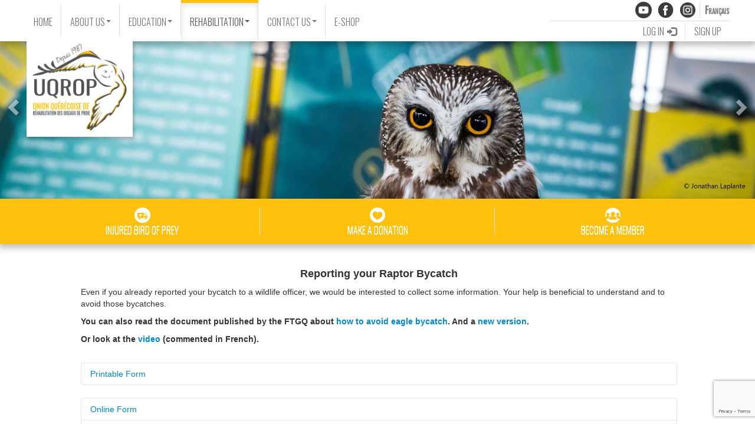

--- FILE ---
content_type: text/html; charset=UTF-8
request_url: https://uqrop.qc.ca/en/rehabilitation/trappeur
body_size: 7885
content:

<!DOCTYPE html>
<html>
    <head>
        <meta http-equiv="Content-Type" content="text/html; charset=utf-8" />
        <title>	  UQROP
 - Trappeur
</title>
        
                <meta property="og:type" content="website">
        <meta property="og:title" content="UQROP" />
        <meta property="og:description" content="Union Québecoise de Réhabilitation des Oiseaux de Proie!" />
        <meta property="og:url" content="https://uqrop.qc.ca/en/rehabilitation/trappeur" />
        <meta property="og:image" content="https://uqrop.qc.ca/images/design/og_uqrop.jpg"/>
        <meta property="og:image:secure_url" content="https://uqrop.qc.ca/images/design/og_uqrop.jpg"/>
        
        <meta name="google-site-verification" content="GnHQY6RBYoGfjiPyYPqosRmioBLy01XukJprvly0j6A" />
        <meta name="google-site-verification" content="-VhhLGQ_sYNrauHu9wU5Kx4-cgOKsivM3hom_x0WmJg" />

    	    		    		<script async src="https://www.googletagmanager.com/gtag/js?id=UA-161430530-1"></script>
    		<script>
    			window.dataLayer = window.dataLayer || [];
    			function gtag() {
    				dataLayer.push(arguments);
    			}
    			gtag('js', new Date());

    			gtag('config', 'UA-161430530-1');
    		</script>
    	
        <link rel="icon" type="image/x-icon" href="/images/design/favicon.ico">
        <link href="https://fonts.googleapis.com/icon?family=Material+Icons" rel="stylesheet">
        <!--[if IE]><link rel="shortcut icon" type="image/x-icon" href="/images/design/favicon.ico" ><![endif]-->
                    <link href="https://fonts.googleapis.com/css?family=Lato|Oswald:300,400|Roboto&amp;subset=latin-ext" rel="stylesheet">
            
                                    <link rel="stylesheet" href="/css/uqrop.css?v=13" type="text/css" />
            
                        <link rel="stylesheet" href="/css/bootstrap.css" type="text/css" />
            
                                                                        <link rel="stylesheet" href="/css/main.css" type="text/css" />
            <link rel="stylesheet" href="//code.jquery.com/ui/1.10.3/themes/smoothness/jquery-ui.css" />
                
        <script src="/js/loader.js"></script>
    </head>
    
    <body data-spy="scroll" data-target="#navBoutique,.scrollspy" data-offset="20">
    	    	    	<div id="load_screen">
    		<div id="loading">
    			<div class="loader"></div>
    		</div>
    	</div>
    
    	    	<div id="header">
    		<nav class="navbar navbar-default navbar-fixed-top">
    			<div class="navbar-header">
    				    				<div class="hidden-sm hidden-md hidden-lg">
    					<div class="logomobile">
    						<a class="navbar-brand" href="/en/">
    							<img alt="Logo UQROP"
    							src="/upload/images/logo_uqrop_rectangulaire.png">
    						</a>
    					</div>
    				</div>
    			</div>
    			    			<button type="button" id="mobileCollapse"
    				class="navbar-toggle collapsed" data-toggle="collapse"
    				data-target=".navbar-collapse">
    				<span class="icon-bar"></span> <span class="icon-bar"></span> <span
    					class="icon-bar"></span>
    			</button>
    			<div class="container-fluid">
    				    				<div class="row navbar-collapse collapse">
    					<ul class="nav navbar-nav">
                                                        <li class="nav-item">
                                <a href="/en/">HOME</a>
                            </li>
    						                            <li class="nav-item  dropdown">
    							<a class="dropdown-toggle" data-toggle="dropdown" href="">ABOUT US
    								<span class="caret"></span>
    							</a>
    							<ul class="dropdown-menu">
    								<li><a href="/en/uqrop/mission">Mission</a></li>
                                    <li><a href="/en/uqrop/conseil-administration">Board of directors</a></li>
                                    <li><a href="/en/uqrop/equipe">Our team</a></li>
                                    <li><a href="/en/uqrop/histoire-et-realisation">History</a></li>
    								<li><a href="/en/uqrop/comment-aider"><strong>Support/Get Involved</strong></a></li>
    								<li><a href="/en/uqrop/un-oiseau-de-proie-blesse">Injured Raptor?</a></li>
    								<li><a href="/en/uqrop/partenaires">Partners</a></li>
    								<li><a href="/en/rehabilitation/bulletin-envol">Newsletter L&#039;ENVOL</a></li>
    							</ul>
    						</li>
    
    						    						<li class="nav-item  dropdown"><a
    							class="dropdown-toggle" data-toggle="dropdown" href="">EDUCATION
    								<span class="caret"></span> </a>
    							<ul class="dropdown-menu">
                                    <li><a href="https://chouetteavoir.ca/" target="_blank">Chouette à voir!</a></li>
    								<li><a href="/en/chouette-a-voir/projet-centre-interpretation">Interpretation Center Project</a></li>
                                    <li><a href="https://chouetteavoir.ca/chouette-a-lecole/#Animations-en-classe" target="_blank">Itinerant Education Program</a></li>
                                    <li><a href="https://chouetteavoir.ca/nos-oiseaux/" target="_blank">Our birds of prey</a></li>
    								<li><a href="/en/oiseaux-quebec">Quebec raptors</a></li>
    								<li><a href="/en/zone-connaissances">Knowledge area</a></li>
    							</ul></li>
    
    						    						<li class="nav-item active dropdown"><a
    							class="dropdown-toggle" data-toggle="dropdown" href="">REHABILITATION
    								<span class="caret"></span> </a>
    							<ul class="dropdown-menu">
    								<li><a href="/en/rehabilitation/un-oiseau-de-proie-blesse">Injured Raptor?</a></li>
    								<div class="divider"></div>
    								<li><a href="/en/rehabilitation/intervenant">Rehabilitators Section</a></li>
    								<li><a href="/en/rehabilitation">Documentation and Formation</a></li>
    								<li><a href="/en/rehabilitation/statitiques">Statistics</a></li>
    								<li><a href="/en/rehabilitation/projet-conservation">Conservation Project</a></li>
    								<li><a
    									href="/en/rehabilitation/trappeur">Bycatch Section</a>
    								</li>
    								<li><a
    									href="/en/rehabilitation/rehab-faq">FAQ</a>
    								</li>
    							</ul></li>
    
    						    						<li class="dropdown nav-item "><a
    							class="dropdown-toggle" data-toggle="dropdown" href="">CONTACT US
    								<b class="caret"></b> </a>
    							<ul class="dropdown-menu">
    								<li><a
    									href="/en/contact/un-oiseau-de-proie-blesse">Injured Raptor?</a></li>
    								<li><a
    									href="/en/contact/coordonnees">Contact</a></li>
                                    <li><a
                                        href="https://chouetteavoir.ca/billetterie-en-ligne/" target="_blank">Online bookings</a></li>
    							</ul>
    						</li>
    
    						                                                        
                                                                                    
                                                        <li class="nav-item">
                            	<a href="https://uqrop.square.site/" target="_blank">E-SHOP</a>
                            </li>
    				    </ul>
    
    					    					    					<div id="nav-right">
    						<div id="right-up">
    							<ul class="nav navbar-nav navbar-right">
                                    <li class="nav-item yt-link"><a
                                        href="https://www.youtube.com/channel/UCc6U0zsiNJuOtMV1SbvKisw" target="_blank"><img class="youtube" alt=""
                                            src="/images/design/youtube_logo.png"></a></li>
                                    <li class="nav-item fb-link">
                                    <a href="https://www.facebook.com/UQROP/" target="_blank"><img class="facebook" alt=""
                                            src="/images/design/facebook_logo.png"></a></li>
                                    <li class="nav-item ig-link"><a
                                        href="https://www.instagram.com/chouette_a_voir/" target="_blank"><img class="instagram" alt=""
                                            src="/images/design/instagramme_logo.png"></a></li>
    
    								<li><div class="vertical-divider"></div></li>
    
    								    								<li class="nav-item"><a
    									href="/fr/rehabilitation/trappeur"><strong>Français</strong></a>
    								</li>
    								    							</ul>
    						</div>
    						<div id="right-middle">
    							<div id="nav-hr-divider"></div>
    						</div>
    						<div id="right-down">
    							    							    							<ul class="nav navbar-right">
    								<li class="nav-item">
    									<a href="/en/login">LOG IN
    										<span class="glyphicon glyphicon-log-in"></span>
    									</a>
    								</li>
    								<li class="nav-item">
    									<a href="/en/register/">
    									    SIGN UP
    								    </a>
    							    </li>
    							</ul>
    							    						</div>
    					</div>
    				</div>
    			</div>
    
    			    			<div class="hidden-xs">
    				<div id="logocontainer">
    					<a id="logobrand" class="navbar-brand" href="/en/">
    						<img id="logoImage" alt="Logo UQROP" src="/upload/images/logo_carrer_adj.png">
    					</a>
    				</div>
    			</div>
    		</nav>
    
    		    		
<head>
<meta charset="utf-8">
<meta name="viewport" content="width=device-width, initial-scale=1">
<script
	src="https://ajax.googleapis.com/ajax/libs/jquery/3.3.1/jquery.min.js"></script>

<style>
div.relative {
	position: relative;
	z-index: 900;
	min-width: 100%
}

/* Carousel Fading slide */
.carousel-fade .carousel-inner {
	background: #f8f8f8;
}

.carousel-fade .carousel-control {
	z-index: 2;
}

.carousel-fade .item {
	opacity: 0;
	-webkit-transition-property: opacity;
	-moz-transition-property: opacity;
	-o-transition-property: opacity;
	transition-property: opacity;
}

.carousel-fade .next.left, .carousel-fade .prev.right, .carousel-fade .item.active
	{
	opacity: 1;
}

.carousel-fade .active.left, .carousel-fade .active.right {
	left: 0;
	opacity: 0;
	z-index: 1;
}

/* Safari Fix */
@media all and (transform-3d) , ( -webkit-transform-3d ) {
	.carousel-fade .carousel-inner>.item.next, .carousel-fade .carousel-inner>.item.active.right
		{
		opacity: 0;
		-webkit-transform: translate3d(0, 0, 0);
		transform: translate3d(0, 0, 0);
	}
	.carousel-fade .carousel-inner>.item.prev, .carousel-fade .carousel-inner>.item.active.left
		{
		opacity: 0;
		-webkit-transform: translate3d(0, 0, 0);
		transform: translate3d(0, 0, 0);
	}
	.carousel-fade .carousel-inner>.item.next.left, .carousel-fade .carousel-inner>.item.prev.right,
		.carousel-fade .carousel-inner>.item.active {
		opacity: 1;
		-webkit-transform: translate3d(0, 0, 0);
		transform: translate3d(0, 0, 0);
	}
}

/* Carousel Control custom */
.carousel-control .control-icon {
	font-size: 48px;
	height: 30px;
	margin-top: -15px;
	width: 30px;
	display: inline-block;
	position: absolute;
	top: 50%;
	z-index: 5;
}

.carousel-control .prev {
	margin-left: -15px;
	left: 50%;
} /* Prev */
.carousel-control .next {
	margin-right: -15px;
	right: 50%;
} /* Next */

/* Removing BS background */
.carousel .control-box {
	opacity: 0;
}

a.carousel-control.left {
	left: 0;
	background: none;
	border: 0;
}

a.carousel-control.right {
	right: 0;
	background: none;
	border: 0;
}

/* Animation */
.control-box, a.carousel-control, .carousel-indicators {
	-webkit-transition: all 250ms ease;
	-moz-transition: all 250ms ease;
	-ms-transition: all 250ms ease;
	-o-transition: all 250ms ease;
	transition: all 250ms ease;
	/* hardware acceleration causes Bootstrap carousel controlbox margin error in webkit */
	/* Assigning animation to indicator li will make slides flicker */
}

/* Hover animation */
.carousel:hover .control-box {
	opacity: 1;
}

.carousel:hover a.carousel-control.left {
	left: 15px;
}

.carousel:hover a.carousel-control.right {
	right: 15px;
}

/* Carouse Indicator */
.carousel-indicators {
	width: auto !important;
}

.carousel-indicators li.active, .carousel-indicators li {
	border: 0;
}

.carousel-indicators li {
	background: #666;
	margin: 0 3px;
	width: 12px;
	height: 12px;
}

.carousel-indicators li.active {
	background: #fff;
	margin: 0 3px;
}
</style>

</head>

<div class="relative">
    <div id="carousel" class="carousel slide carousel-fade" data-ride="carousel">
        <div class="carousel-inner" role="listbox" style="background-color:black;">
						<div class="item  active ">
				                    <img alt="UQROP" src="/upload/images/banniere/Luna_inversee_credit_11.jpg" style="margin-left: auto;margin-right: auto;"/>
							</div>
						<div class="item ">
				                    <img alt="UQROP" src="/upload/images/banniere/gregory_2_credit_11.jpg" style="margin-left: auto;margin-right: auto;"/>
							</div>
						<div class="item ">
				                    <img alt="UQROP" src="/upload/images/banniere/DSC_4881_credit.jpg" style="margin-left: auto;margin-right: auto;"/>
							</div>
						<div class="item ">
				                    <img alt="UQROP" src="/upload/images/banniere/oiseau au poing_credit.jpg" style="margin-left: auto;margin-right: auto;"/>
							</div>
						<div class="item ">
				                    <img alt="UQROP" src="/upload/images/banniere/JOF1609-Modifier_Jocelyne Feizo_credit.jpg" style="margin-left: auto;margin-right: auto;"/>
							</div>
						<div class="item ">
				                    <img alt="UQROP" src="/upload/images/banniere/relache_credit.jpg" style="margin-left: auto;margin-right: auto;"/>
							</div>
						<div class="item ">
				                    <img alt="UQROP" src="/upload/images/banniere/aigle4.png" style="margin-left: auto;margin-right: auto;"/>
							</div>
					</div>
	</div>
			<div class="control-box">
		<a class="left carousel-control" href="#carousel" role="button"
			data-slide="prev"> <span class="glyphicon glyphicon-chevron-left"
			aria-hidden="true"></span> <span class="sr-only">‹</span>
		</a> <a class="right carousel-control" href="#carousel" role="button"
			data-slide="next"> <span
			class="glyphicon glyphicon-chevron-right" aria-hidden="true"></span>
			<span class="sr-only">›</span>
		</a>
	</div>
	

</div>

<script>
	$(document).ready(function() {
		// Activate carousel
		$('.carousel').carousel({
			interval : 7000
		});
	});
</script>
    
    		    		<nav class="navbar buttonnav">
    			<div class="container-fluid">
    				<ul class="nav">
    					<li class="button-nav-item nav-item"><a href="/en/contact/un-oiseau-de-proie-blesse">
    							<img class=imgButtonNav alt="" src="/images/design/icone_camion_secour.png">
    							INJURED BIRD OF PREY
    						</a>
    					</li>
    					<li class="button-nav-item nav-item">
    						<a href="/en/uqrop/don-ou-legs">
    							<img class=imgButtonNav alt="" src="/images/design/icone_coeur.png"> MAKE A DONATION
    						</a>
    					</li>
    					
    					<li class="button-nav-item nev-item">
    						<a href="/en/uqrop/devenir-membre">
    							<img class=imgButtonNav alt="" src="/images/design/icone_personne.png"> BECOME A MEMBER
    						</a>
    					</li>
    				</ul>
    			</div>
    		</nav>
    	</div>
    
    	    	<div class="contentTopMargin">
    		<div class="row">
    
    			    			<div id="spacer" class="hidden-xs col-sm-1 col-md-1 col-lg-1"></div>
    
    			    			<div id="content"     				class="col-xs-12 col-sm-10 col-md-10 col-lg-10" >
    
    				    
    				<div class="corps">
	                                                
	<div class="page_site">
								<p style="text-align:center"><span style="font-size:18px"><strong>Reporting your Raptor Bycatch</strong></span></p>

<p>Even if you already reported your bycatch to a wildlife officer, we would be interested to collect some information. Your help is beneficial to understand and to avoid those bycatches.</p>

<p><strong>You can also read the document published by the FTGQ about&nbsp;<a href="/upload/files/fascicule_oiseaux_proie_ang_r.pdf" target="_blank">how to avoid eagle bycatch</a>. And a <a href="/upload/files/trappeur/capture_accidentelle_En.pdf">new version</a>.</strong></p>

<p><strong>Or look at the <a href="http://youtu.be/IJT4x2x5DXQ">video</a> (commented in French).</strong></p>
			</div>

<br />


<div class="accordion-group">
	<div class="accordion-heading"> 
		<a class="accordion-toggle" href="http://www.uqrop.qc.ca/Symfony/web/upload/files/trappeur/sondage_et_declaration.pdf" Target="_blank">Printable Form</a> 
	</div>
</div>
<br />
<div class="accordion-group">
	<div class="accordion-heading"> 
		<a class="accordion-toggle" href="#item1" data-toggle="collapse">Online Form</a> 
	</div>
	<div id="item1" class="collapse in">
		<div class="accordion-inner"> 
			

<div class="well">
    <form name="uqrop_sitebundle_trappeurtype" method="post">
            	<div class="container-fluid">
        	<h4>Personal Information</h4>
        	<div class="row">
        		<div class="col-xs-12 col-sm-6 col-md-6 col-lg-4">
        			<label class="control-label required" for="uqrop_sitebundle_trappeurtype_nom">Name</label>
        			<input type="text" id="uqrop_sitebundle_trappeurtype_nom" name="uqrop_sitebundle_trappeurtype[nom]" required="required" placeholder="Last name" class="form-control" />
        			
        		</div>
        		<div class="col-xs-12 col-sm-6 col-md-6 col-lg-4">
        			<label class="control-label" for="uqrop_sitebundle_trappeurtype_courriel">Email</label>
        			<input type="email" id="uqrop_sitebundle_trappeurtype_courriel" name="uqrop_sitebundle_trappeurtype[courriel]" placeholder="YourEmail@email.com" class="form-control" />
        			
        		</div>
        		<div class="col-xs-12 col-lg-4">
        			<label class="control-label required" for="uqrop_sitebundle_trappeurtype_adresse">Address</label>
        			<input type="text" id="uqrop_sitebundle_trappeurtype_adresse" name="uqrop_sitebundle_trappeurtype[adresse]" required="required" placeholder="123 YourStreet" class="form-control" />
        			
        		</div>
        		<div class="col-xs-12 col-sm-6 col-md-6 col-lg-4">
        			<label class="control-label required" for="uqrop_sitebundle_trappeurtype_telephone">Phone</label>
        			<input type="text" id="uqrop_sitebundle_trappeurtype_telephone" name="uqrop_sitebundle_trappeurtype[telephone]" required="required" placeholder="phone" class="form-control" />
        			
        		</div>
        		<div class="col-xs-12 col-sm-6 col-md-6 col-lg-4">
        			<label class="control-label" for="uqrop_sitebundle_trappeurtype_cellulaire">Cell</label>
        			<input type="text" id="uqrop_sitebundle_trappeurtype_cellulaire" name="uqrop_sitebundle_trappeurtype[cellulaire]" placeholder="cellphone" class="form-control" />
        			
        		</div>
        		<div class="col-xs-12 col-sm-6 col-lg-4">
        			<label class="control-label" for="uqrop_sitebundle_trappeurtype_anneeExperience">Number of Years Trapping</label>
        			<select id="uqrop_sitebundle_trappeurtype_anneeExperience" name="uqrop_sitebundle_trappeurtype[anneeExperience]" class="form-control"><option value=""></option><option value="0-5">0-5</option><option value="6-10">6-10</option><option value="11-15">11-15</option><option value="16-20">16-20</option><option value="+ de 20">20+</option></select>
        			
        		</div>
    		</div>
        	<br />
        	<h4>Declaration</h4>
        	<div class="row">
        		<div class="col-xs-12 col-sm-6 col-md-6 col-lg-6">
        			<label class="control-label required" for="uqrop_sitebundle_trappeurtype_region">Trapping Area</label>
        			<select id="uqrop_sitebundle_trappeurtype_region" name="uqrop_sitebundle_trappeurtype[region]" required="required" class="form-control"><option value="" selected="selected">- make a choice -</option><option value="Abitibi-Témiscamingue">Abitibi-Témiscamingue</option><option value="Bas-St-Laurent">Bas-St-Laurent</option><option value="Chaudière-Appalaches">Chaudière-Appalaches</option><option value="Côte-Nord">Côte-Nord</option><option value="Estrie">Estrie</option><option value="Gaspése / Îles-de-la-Madeleine">Gaspése / Îles-de-la-Madeleine</option><option value="Lanaudière">Lanaudière</option><option value="Laurentides">Laurentides</option><option value="Laval">Laval</option><option value="Mauricie-Bois-Francs">Mauricie-Bois-Francs</option><option value="Montérégie">Montérégie</option><option value="Montréal">Montréal</option><option value="Nord-du-Québec">Nord-du-Québec</option><option value="Outaouais">Outaouais</option><option value="Québec">Québec</option><option value="Saguenay-Lac St-Jean">Saguenay-Lac St-Jean</option></select>
        			
        		</div>
        		<div class="col-xs-12 col-sm-6 col-md-6 col-lg-6">
        			<label class="control-label required" for="uqrop_sitebundle_trappeurtype_espece">Species</label>
        			<select id="uqrop_sitebundle_trappeurtype_espece" name="uqrop_sitebundle_trappeurtype[espece]" required="required" class="form-control"><option value="" selected="selected">- make a choice -</option><option value="Aigle royal">Golden Eagle</option><option value="Autour des palombes">Goshawk</option><option value="Buse à épaulettes">Red-shouldered Hawk</option><option value="Buse à queue rousse">Red-tailed Hawk</option><option value="Buse pattue">Rough-legged Hawk</option><option value="Chouette rayée">Barred owl</option><option value="Grand-duc d&#039;Amérique">Great Horned Owl</option><option value="Harfang des neiges">Snowy Owl</option><option value="Pygargue à tête blanche">Bald Eagle</option><option value="Urubu à tête rouge">Turkey Vulture</option></select>
        			
        		</div>
        		<div class="col-xs-12 col-sm-6 col-md-6 col-lg-6">
        			<label class="control-label required" for="uqrop_sitebundle_trappeurtype_etat">Bird Status</label>
        			<select id="uqrop_sitebundle_trappeurtype_etat" name="uqrop_sitebundle_trappeurtype[etat]" required="required" class="form-control"><option value="" selected="selected">- make a choice -</option><option value="Mort">Dead</option><option value="Vivant">Alive</option></select>
        			
        		</div>
        		<div class="col-xs-12 col-sm-6 col-md-6 col-lg-6">
        			<label class="control-label required" for="uqrop_sitebundle_trappeurtype_disposition">Bird Disposal</label>
        			<select id="uqrop_sitebundle_trappeurtype_disposition" name="uqrop_sitebundle_trappeurtype[disposition]" required="required" class="form-control"><option value="" selected="selected">- make a choice -</option><option value="Libéré / Laissé sur place">Released / Left behind</option><option value="Récupéré pour le remettre à un agent de protect de la faune">Reported and Carried to a Fish and Wildlife Officer</option><option value="Récupéré pour le remettre à un centre de réhabilitation de la faune">Submitted to a Wildlife Rehabilitation Center</option><option value="Récupéré pour le soigner vous-même">Treated Yourself</option><option value="Récupéré, déclarer à un agent de protection et conservé pour taxidermie">Reported to a Wildlife Officer and Kept for Taxidermy</option><option value="Autres">Other</option></select>
        			
        		</div>
        		<div class="col-xs-12 col-sm-6 col-md-6 col-lg-6">
        			<label class="control-label required" for="uqrop_sitebundle_trappeurtype_dateIncident">Date</label>
        			<input type="text" id="uqrop_sitebundle_trappeurtype_dateIncident" name="uqrop_sitebundle_trappeurtype[dateIncident]" required="required" class="datepicker form-control" max="20/01/2026" placeholder="Select a date" />
        			
        		</div>
        		<div class="col-xs-12 col-sm-12 col-md-12 col-lg-12">
        			<label class="control-label required" for="uqrop_sitebundle_trappeurtype_positionnement">Location (GPS in degrees/min./sec., Closest Municipality and Site Description)</label>
        			<textarea id="uqrop_sitebundle_trappeurtype_positionnement" name="uqrop_sitebundle_trappeurtype[positionnement]" required="required" style="width:100%;height:240px;max-height:100%;max-width:100%;" class="form-control"></textarea>
        			
        		</div>
        		<div class="col-xs-12 col-sm-12 col-md-12 col-lg-12 last-div-inline">
        			<label style="display:inline-block" class="control-label">Device and Technique</label> *         			        				<div class="radio"><label for="uqrop_sitebundle_trappeurtype_typePiege_0"><input type="radio" id="uqrop_sitebundle_trappeurtype_typePiege_0" name="uqrop_sitebundle_trappeurtype[typePiege]" value="Enclos à canidés" /> Canids Enclosure</label></div>
        			        				<div class="radio"><label for="uqrop_sitebundle_trappeurtype_typePiege_1"><input type="radio" id="uqrop_sitebundle_trappeurtype_typePiege_1" name="uqrop_sitebundle_trappeurtype[typePiege]" value="Rats musqués" /> Muskrat type</label></div>
        			        				<div class="radio"><label for="uqrop_sitebundle_trappeurtype_typePiege_2"><input type="radio" id="uqrop_sitebundle_trappeurtype_typePiege_2" name="uqrop_sitebundle_trappeurtype[typePiege]" value="Collets à lièvres" /> Hare Snares</label></div>
        			        				<div class="radio"><label for="uqrop_sitebundle_trappeurtype_typePiege_3"><input type="radio" id="uqrop_sitebundle_trappeurtype_typePiege_3" name="uqrop_sitebundle_trappeurtype[typePiege]" value="Autre" /> Other :</label></div>
        			    				<input type="text" id="uqrop_sitebundle_trappeurtype_autreOption" name="uqrop_sitebundle_trappeurtype[autreOption]" placeholder="trapping type" style="width:auto; max-width: 100%; margin: unset;" class="form-control" />
        			
        			
           		</div>
           		<div class="row">
            		<div class="col-xs-12 col-sm-12 col-md-12 col-lg-12">
            			<label class="control-label required" for="uqrop_sitebundle_trappeurtype_estDeclarer">This Bycatch has Already Been Declared to a Wildlife Officer?</label>
            		</div>
            		<div class="col-xs-12 col-sm-6 col-md-6 col-lg-4">
            			<select id="uqrop_sitebundle_trappeurtype_estDeclarer" name="uqrop_sitebundle_trappeurtype[estDeclarer]" required="required" class="form-control"><option value="" selected="selected">- make a choice -</option><option value="Oui">Yes</option><option value="Non">No</option></select>
            			
            		</div>
        		</div>
           		<div class="row">
            		<div class="col-xs-12 col-sm-12 col-md-12 col-lg-12">
            			<label class="control-label required" for="uqrop_sitebundle_trappeurtype_suiviRecommandation">Did you Follow the Recommendations of the FTGQ Brochure to Avoid Bald Eagle Bycath?</label>
            		</div>
            		<div class="col-xs-12 col-sm-6 col-md-6 col-lg-4">
            			<select id="uqrop_sitebundle_trappeurtype_suiviRecommandation" name="uqrop_sitebundle_trappeurtype[suiviRecommandation]" required="required" class="form-control"><option value="" selected="selected">- make a choice -</option><option value="Oui">Yes</option><option value="Non">No</option></select>
            			
            		</div>
        		</div>
    		</div>
    	</div>
    	    <input type="hidden" id="uqrop_sitebundle_trappeurtype_recaptcha" name="uqrop_sitebundle_trappeurtype[recaptcha]" /><script>
                var recaptchaCallback_uqrop_sitebundle_trappeurtype_recaptcha = function() {
                    grecaptcha.execute('6LczmOIUAAAAAKFhFMfOyi-e9qk3Dyrh3vGYGMPL', { action: 'uqrop_rapport_trappeur' }).then(function(token) {
                        document.getElementById('uqrop_sitebundle_trappeurtype_recaptcha').value = token;
                    });
                    setTimeout(recaptchaCallback_uqrop_sitebundle_trappeurtype_recaptcha, 100000);
                };
            </script><script src="https://www.google.com/recaptcha/api.js?render=6LczmOIUAAAAAKFhFMfOyi-e9qk3Dyrh3vGYGMPL&onload=recaptchaCallback_uqrop_sitebundle_trappeurtype_recaptcha" async defer></script><input type="hidden" id="uqrop_sitebundle_trappeurtype__token" name="uqrop_sitebundle_trappeurtype[_token]" value="M19rqN9HWvTnRu5Mh4RRXegXR0h5qpodL0ZpdHkkMtc" />
        <br />
    	<input type="submit" value="Submit" class="btn btn-primary" />
    </form>
    <script>
    	$(document).ready(function() {
    		$(".datepicker").datepicker({
        		dateFormat: 'dd/mm/yy'
            });
    		$(".datepicker").datepicker($.datepicker.regional["fr"]);

        	// Activer/désactiver l'autre option selon la valeur initiale de son checkbox
    		$("#uqrop_sitebundle_trappeurtype_autreOption").prop("disabled", !$("#uqrop_sitebundle_trappeurtype_typePiege_3").is(':checked'));
    	});

    	// Activer/désactiver l'autre option quand son checkbox est coché
    	$("input[name='uqrop_sitebundle_trappeurtype[typePiege]']").change(function(e) {
        	if ($(this).val() == 'Autre') {
        		$("#uqrop_sitebundle_trappeurtype_autreOption").prop("disabled", false);
        	} else {
        		$("#uqrop_sitebundle_trappeurtype_autreOption").prop("disabled", true);
        	}
    	});
    </script>
</div>		</div>
	</div>
</div>

<script src="http://bootstrap.twit.free.fr/js/jquery.js"></script>
<script>
$(function() {
		$('.page_site').mouseout(function(){
			$('#edit_page').css('visibility', 'hidden');
		});
		$('.page_site').mouseover(function(){
			$('#edit_page').css('visibility', 'visible');
		});
	});
</script>
</div>

    			</div>
    
    			    			    			<div id="spacer"
    				class="hidden-xs  col-sm-1 col-md-1 col-lg-1 "></div>
    		</div>
    	</div>
    
    
    	    	    	<footer class="footer">
    		<div class="piedPage container-fluid">
        		<h4>YOUR HELP IS MOST APPRECIATED</h4>
                <div id="infolettre-button">
                    <a href="https://www.zeffy.com/fr-CA/ticketing/27942a33-5987-4f28-aee2-5a355f7206c0" target="_blank">Join newsletter</a>
                </div>
    			<div class="row">
    				<div class="col-xs-12 col-sm-4 foot-section">
    					<img alt="Logo UQROP" src="/upload/images/logo_carrer_blanc_adj.png">
    					<h5>About us</h5>
    					<p>UQROP aims to conserve birds of prey and their natural habitats. Our actions go through the coordination of a Quebec program for the rehabilitation of wild birds of prey and through environmental education thanks to our itinerant educational program and our website <i>Chouette à voir!</i> open to the general public.</p>
    				</div>
    				<div class="col-xs-12 col-sm-4 foot-section">
    					<h5>Contact us</h5>
    					<p>Postal address<br>Chouette à voir!<br>875 rang Salvail Sud<br>Saint-Jude, Quebec<br>J0H 1P0</p>
    					    					<p><a href="mailto:info@uqrop.qc.ca">info@uqrop.qc.ca</a></p>
    					<p>(579) 489-6100</p>
    				</div>
    				<div class="col-xs-12 col-sm-4 foot-section">
    					<h5>Quick access</h5>
    					<ul class="foot-links">
    						<li><a href="/en/">Home</a></li>
    						<li><a href="/en/uqrop/mission">About us</a></li>
    						<li><a href="/en/uqrop/un-oiseau-de-proie-blesse">Wounded bird of prey</a></li>
    						<li><a href="https://chouetteavoir.ca/" target="_blank">Chouette à voir!</a></li>
    						<li><a href="https://chouetteavoir.ca/chouette-a-lecole/#Animations-en-classe" target="_blank">Education program</a></li>
    						<li><a href="/en/rehabilitation">Rehabilitation</a></li>
    						<li><a href="/en/contact/coordonnees">Contact us</a></li>
    						<li><a href="https://uqrop.square.site/" target="_blank">E-Shop</a></li>
    					</ul>
    				</div>
    			</div>
    		</div>
    		<div class="piedPage2">
    			<h5>© Union québecoise de réhabilitation des oiseaux de proie</h5>
    			<ul class="medias">
    				<li class="nav-item yt-link">
        				<span class="rondBlanc"></span><a
    					href="https://www.youtube.com/channel/UCc6U0zsiNJuOtMV1SbvKisw" target="_blank"><img class="youtube" alt=""
    						src="/images/design/youtube_logo.png"></a></li>
    				<li class="nav-item fb-link">
        				<span class="rondBlanc"></span><a
    					href="https://www.facebook.com/UQROP/" target="_blank"><img class="facebook" alt=""
    						src="/images/design/facebook_logo.png"></a></li>
    				<li class="nav-item ig-link">
        				<span class="rondBlanc"></span><a
    					href="https://www.instagram.com/chouette_a_voir/" target="_blank"><img class="instagram" alt=""
    						src="/images/design/instagramme_logo.png"></a></li>
    			</ul>
    		</div>
    	</footer>
    	
    	    
    	        	<script src="//ajax.googleapis.com/ajax/libs/jquery/1.11.1/jquery.min.js"></script>
        	<script src="//code.jquery.com/jquery-1.9.1.js"></script>
        	<script src="//code.jquery.com/ui/1.10.3/jquery-ui.js"></script>
        	<script src="https://maxcdn.bootstrapcdn.com/bootstrap/3.3.4/js/bootstrap.min.js"></script>
    	    
    	    	    	<script type="text/javascript">
    		//Verifer le formatage ici pour les retour de ligne qui brise le code javascript.
    		var logoAvecText = "/upload/images/logo_carrer_adj.png"
    		var logoSansText = "/upload/images/logo_carrer_sans_text_adj.png"
    	</script>
    	<script type="text/javascript" src="/js/imagetopsize.js"></script>
    	<script>
    		$(function (){
    			// Change l'image du media social lorsqu'il est hover.
    			$('.yt-link').hover(function(){
    				$('.youtube', this).attr('src', '/images/design/youtube_logo_hover.png');
    			},function(){
    				$('.youtube', this).attr('src', '/images/design/youtube_logo.png');
    			});
    
    			$('.fb-link').hover(function(){
    				$('.facebook', this).attr('src', '/images/design/facebook_logo_hover.png');
    			},function(){
    				$('.facebook', this).attr('src', '/images/design/facebook_logo.png');
    			});
    
    			$('.ig-link').hover(function(){
    				$('.instagram', this).attr('src', '/images/design/instagramme_logo_hover.png');
    			},function(){
    				$('.instagram', this).attr('src', '/images/design/instagramme_logo.png');
    			});
    		});
    	</script>
    </body>
</html>

--- FILE ---
content_type: text/html; charset=utf-8
request_url: https://www.google.com/recaptcha/api2/anchor?ar=1&k=6LczmOIUAAAAAKFhFMfOyi-e9qk3Dyrh3vGYGMPL&co=aHR0cHM6Ly91cXJvcC5xYy5jYTo0NDM.&hl=en&v=PoyoqOPhxBO7pBk68S4YbpHZ&size=invisible&anchor-ms=20000&execute-ms=30000&cb=dqr7kol2lnyn
body_size: 48703
content:
<!DOCTYPE HTML><html dir="ltr" lang="en"><head><meta http-equiv="Content-Type" content="text/html; charset=UTF-8">
<meta http-equiv="X-UA-Compatible" content="IE=edge">
<title>reCAPTCHA</title>
<style type="text/css">
/* cyrillic-ext */
@font-face {
  font-family: 'Roboto';
  font-style: normal;
  font-weight: 400;
  font-stretch: 100%;
  src: url(//fonts.gstatic.com/s/roboto/v48/KFO7CnqEu92Fr1ME7kSn66aGLdTylUAMa3GUBHMdazTgWw.woff2) format('woff2');
  unicode-range: U+0460-052F, U+1C80-1C8A, U+20B4, U+2DE0-2DFF, U+A640-A69F, U+FE2E-FE2F;
}
/* cyrillic */
@font-face {
  font-family: 'Roboto';
  font-style: normal;
  font-weight: 400;
  font-stretch: 100%;
  src: url(//fonts.gstatic.com/s/roboto/v48/KFO7CnqEu92Fr1ME7kSn66aGLdTylUAMa3iUBHMdazTgWw.woff2) format('woff2');
  unicode-range: U+0301, U+0400-045F, U+0490-0491, U+04B0-04B1, U+2116;
}
/* greek-ext */
@font-face {
  font-family: 'Roboto';
  font-style: normal;
  font-weight: 400;
  font-stretch: 100%;
  src: url(//fonts.gstatic.com/s/roboto/v48/KFO7CnqEu92Fr1ME7kSn66aGLdTylUAMa3CUBHMdazTgWw.woff2) format('woff2');
  unicode-range: U+1F00-1FFF;
}
/* greek */
@font-face {
  font-family: 'Roboto';
  font-style: normal;
  font-weight: 400;
  font-stretch: 100%;
  src: url(//fonts.gstatic.com/s/roboto/v48/KFO7CnqEu92Fr1ME7kSn66aGLdTylUAMa3-UBHMdazTgWw.woff2) format('woff2');
  unicode-range: U+0370-0377, U+037A-037F, U+0384-038A, U+038C, U+038E-03A1, U+03A3-03FF;
}
/* math */
@font-face {
  font-family: 'Roboto';
  font-style: normal;
  font-weight: 400;
  font-stretch: 100%;
  src: url(//fonts.gstatic.com/s/roboto/v48/KFO7CnqEu92Fr1ME7kSn66aGLdTylUAMawCUBHMdazTgWw.woff2) format('woff2');
  unicode-range: U+0302-0303, U+0305, U+0307-0308, U+0310, U+0312, U+0315, U+031A, U+0326-0327, U+032C, U+032F-0330, U+0332-0333, U+0338, U+033A, U+0346, U+034D, U+0391-03A1, U+03A3-03A9, U+03B1-03C9, U+03D1, U+03D5-03D6, U+03F0-03F1, U+03F4-03F5, U+2016-2017, U+2034-2038, U+203C, U+2040, U+2043, U+2047, U+2050, U+2057, U+205F, U+2070-2071, U+2074-208E, U+2090-209C, U+20D0-20DC, U+20E1, U+20E5-20EF, U+2100-2112, U+2114-2115, U+2117-2121, U+2123-214F, U+2190, U+2192, U+2194-21AE, U+21B0-21E5, U+21F1-21F2, U+21F4-2211, U+2213-2214, U+2216-22FF, U+2308-230B, U+2310, U+2319, U+231C-2321, U+2336-237A, U+237C, U+2395, U+239B-23B7, U+23D0, U+23DC-23E1, U+2474-2475, U+25AF, U+25B3, U+25B7, U+25BD, U+25C1, U+25CA, U+25CC, U+25FB, U+266D-266F, U+27C0-27FF, U+2900-2AFF, U+2B0E-2B11, U+2B30-2B4C, U+2BFE, U+3030, U+FF5B, U+FF5D, U+1D400-1D7FF, U+1EE00-1EEFF;
}
/* symbols */
@font-face {
  font-family: 'Roboto';
  font-style: normal;
  font-weight: 400;
  font-stretch: 100%;
  src: url(//fonts.gstatic.com/s/roboto/v48/KFO7CnqEu92Fr1ME7kSn66aGLdTylUAMaxKUBHMdazTgWw.woff2) format('woff2');
  unicode-range: U+0001-000C, U+000E-001F, U+007F-009F, U+20DD-20E0, U+20E2-20E4, U+2150-218F, U+2190, U+2192, U+2194-2199, U+21AF, U+21E6-21F0, U+21F3, U+2218-2219, U+2299, U+22C4-22C6, U+2300-243F, U+2440-244A, U+2460-24FF, U+25A0-27BF, U+2800-28FF, U+2921-2922, U+2981, U+29BF, U+29EB, U+2B00-2BFF, U+4DC0-4DFF, U+FFF9-FFFB, U+10140-1018E, U+10190-1019C, U+101A0, U+101D0-101FD, U+102E0-102FB, U+10E60-10E7E, U+1D2C0-1D2D3, U+1D2E0-1D37F, U+1F000-1F0FF, U+1F100-1F1AD, U+1F1E6-1F1FF, U+1F30D-1F30F, U+1F315, U+1F31C, U+1F31E, U+1F320-1F32C, U+1F336, U+1F378, U+1F37D, U+1F382, U+1F393-1F39F, U+1F3A7-1F3A8, U+1F3AC-1F3AF, U+1F3C2, U+1F3C4-1F3C6, U+1F3CA-1F3CE, U+1F3D4-1F3E0, U+1F3ED, U+1F3F1-1F3F3, U+1F3F5-1F3F7, U+1F408, U+1F415, U+1F41F, U+1F426, U+1F43F, U+1F441-1F442, U+1F444, U+1F446-1F449, U+1F44C-1F44E, U+1F453, U+1F46A, U+1F47D, U+1F4A3, U+1F4B0, U+1F4B3, U+1F4B9, U+1F4BB, U+1F4BF, U+1F4C8-1F4CB, U+1F4D6, U+1F4DA, U+1F4DF, U+1F4E3-1F4E6, U+1F4EA-1F4ED, U+1F4F7, U+1F4F9-1F4FB, U+1F4FD-1F4FE, U+1F503, U+1F507-1F50B, U+1F50D, U+1F512-1F513, U+1F53E-1F54A, U+1F54F-1F5FA, U+1F610, U+1F650-1F67F, U+1F687, U+1F68D, U+1F691, U+1F694, U+1F698, U+1F6AD, U+1F6B2, U+1F6B9-1F6BA, U+1F6BC, U+1F6C6-1F6CF, U+1F6D3-1F6D7, U+1F6E0-1F6EA, U+1F6F0-1F6F3, U+1F6F7-1F6FC, U+1F700-1F7FF, U+1F800-1F80B, U+1F810-1F847, U+1F850-1F859, U+1F860-1F887, U+1F890-1F8AD, U+1F8B0-1F8BB, U+1F8C0-1F8C1, U+1F900-1F90B, U+1F93B, U+1F946, U+1F984, U+1F996, U+1F9E9, U+1FA00-1FA6F, U+1FA70-1FA7C, U+1FA80-1FA89, U+1FA8F-1FAC6, U+1FACE-1FADC, U+1FADF-1FAE9, U+1FAF0-1FAF8, U+1FB00-1FBFF;
}
/* vietnamese */
@font-face {
  font-family: 'Roboto';
  font-style: normal;
  font-weight: 400;
  font-stretch: 100%;
  src: url(//fonts.gstatic.com/s/roboto/v48/KFO7CnqEu92Fr1ME7kSn66aGLdTylUAMa3OUBHMdazTgWw.woff2) format('woff2');
  unicode-range: U+0102-0103, U+0110-0111, U+0128-0129, U+0168-0169, U+01A0-01A1, U+01AF-01B0, U+0300-0301, U+0303-0304, U+0308-0309, U+0323, U+0329, U+1EA0-1EF9, U+20AB;
}
/* latin-ext */
@font-face {
  font-family: 'Roboto';
  font-style: normal;
  font-weight: 400;
  font-stretch: 100%;
  src: url(//fonts.gstatic.com/s/roboto/v48/KFO7CnqEu92Fr1ME7kSn66aGLdTylUAMa3KUBHMdazTgWw.woff2) format('woff2');
  unicode-range: U+0100-02BA, U+02BD-02C5, U+02C7-02CC, U+02CE-02D7, U+02DD-02FF, U+0304, U+0308, U+0329, U+1D00-1DBF, U+1E00-1E9F, U+1EF2-1EFF, U+2020, U+20A0-20AB, U+20AD-20C0, U+2113, U+2C60-2C7F, U+A720-A7FF;
}
/* latin */
@font-face {
  font-family: 'Roboto';
  font-style: normal;
  font-weight: 400;
  font-stretch: 100%;
  src: url(//fonts.gstatic.com/s/roboto/v48/KFO7CnqEu92Fr1ME7kSn66aGLdTylUAMa3yUBHMdazQ.woff2) format('woff2');
  unicode-range: U+0000-00FF, U+0131, U+0152-0153, U+02BB-02BC, U+02C6, U+02DA, U+02DC, U+0304, U+0308, U+0329, U+2000-206F, U+20AC, U+2122, U+2191, U+2193, U+2212, U+2215, U+FEFF, U+FFFD;
}
/* cyrillic-ext */
@font-face {
  font-family: 'Roboto';
  font-style: normal;
  font-weight: 500;
  font-stretch: 100%;
  src: url(//fonts.gstatic.com/s/roboto/v48/KFO7CnqEu92Fr1ME7kSn66aGLdTylUAMa3GUBHMdazTgWw.woff2) format('woff2');
  unicode-range: U+0460-052F, U+1C80-1C8A, U+20B4, U+2DE0-2DFF, U+A640-A69F, U+FE2E-FE2F;
}
/* cyrillic */
@font-face {
  font-family: 'Roboto';
  font-style: normal;
  font-weight: 500;
  font-stretch: 100%;
  src: url(//fonts.gstatic.com/s/roboto/v48/KFO7CnqEu92Fr1ME7kSn66aGLdTylUAMa3iUBHMdazTgWw.woff2) format('woff2');
  unicode-range: U+0301, U+0400-045F, U+0490-0491, U+04B0-04B1, U+2116;
}
/* greek-ext */
@font-face {
  font-family: 'Roboto';
  font-style: normal;
  font-weight: 500;
  font-stretch: 100%;
  src: url(//fonts.gstatic.com/s/roboto/v48/KFO7CnqEu92Fr1ME7kSn66aGLdTylUAMa3CUBHMdazTgWw.woff2) format('woff2');
  unicode-range: U+1F00-1FFF;
}
/* greek */
@font-face {
  font-family: 'Roboto';
  font-style: normal;
  font-weight: 500;
  font-stretch: 100%;
  src: url(//fonts.gstatic.com/s/roboto/v48/KFO7CnqEu92Fr1ME7kSn66aGLdTylUAMa3-UBHMdazTgWw.woff2) format('woff2');
  unicode-range: U+0370-0377, U+037A-037F, U+0384-038A, U+038C, U+038E-03A1, U+03A3-03FF;
}
/* math */
@font-face {
  font-family: 'Roboto';
  font-style: normal;
  font-weight: 500;
  font-stretch: 100%;
  src: url(//fonts.gstatic.com/s/roboto/v48/KFO7CnqEu92Fr1ME7kSn66aGLdTylUAMawCUBHMdazTgWw.woff2) format('woff2');
  unicode-range: U+0302-0303, U+0305, U+0307-0308, U+0310, U+0312, U+0315, U+031A, U+0326-0327, U+032C, U+032F-0330, U+0332-0333, U+0338, U+033A, U+0346, U+034D, U+0391-03A1, U+03A3-03A9, U+03B1-03C9, U+03D1, U+03D5-03D6, U+03F0-03F1, U+03F4-03F5, U+2016-2017, U+2034-2038, U+203C, U+2040, U+2043, U+2047, U+2050, U+2057, U+205F, U+2070-2071, U+2074-208E, U+2090-209C, U+20D0-20DC, U+20E1, U+20E5-20EF, U+2100-2112, U+2114-2115, U+2117-2121, U+2123-214F, U+2190, U+2192, U+2194-21AE, U+21B0-21E5, U+21F1-21F2, U+21F4-2211, U+2213-2214, U+2216-22FF, U+2308-230B, U+2310, U+2319, U+231C-2321, U+2336-237A, U+237C, U+2395, U+239B-23B7, U+23D0, U+23DC-23E1, U+2474-2475, U+25AF, U+25B3, U+25B7, U+25BD, U+25C1, U+25CA, U+25CC, U+25FB, U+266D-266F, U+27C0-27FF, U+2900-2AFF, U+2B0E-2B11, U+2B30-2B4C, U+2BFE, U+3030, U+FF5B, U+FF5D, U+1D400-1D7FF, U+1EE00-1EEFF;
}
/* symbols */
@font-face {
  font-family: 'Roboto';
  font-style: normal;
  font-weight: 500;
  font-stretch: 100%;
  src: url(//fonts.gstatic.com/s/roboto/v48/KFO7CnqEu92Fr1ME7kSn66aGLdTylUAMaxKUBHMdazTgWw.woff2) format('woff2');
  unicode-range: U+0001-000C, U+000E-001F, U+007F-009F, U+20DD-20E0, U+20E2-20E4, U+2150-218F, U+2190, U+2192, U+2194-2199, U+21AF, U+21E6-21F0, U+21F3, U+2218-2219, U+2299, U+22C4-22C6, U+2300-243F, U+2440-244A, U+2460-24FF, U+25A0-27BF, U+2800-28FF, U+2921-2922, U+2981, U+29BF, U+29EB, U+2B00-2BFF, U+4DC0-4DFF, U+FFF9-FFFB, U+10140-1018E, U+10190-1019C, U+101A0, U+101D0-101FD, U+102E0-102FB, U+10E60-10E7E, U+1D2C0-1D2D3, U+1D2E0-1D37F, U+1F000-1F0FF, U+1F100-1F1AD, U+1F1E6-1F1FF, U+1F30D-1F30F, U+1F315, U+1F31C, U+1F31E, U+1F320-1F32C, U+1F336, U+1F378, U+1F37D, U+1F382, U+1F393-1F39F, U+1F3A7-1F3A8, U+1F3AC-1F3AF, U+1F3C2, U+1F3C4-1F3C6, U+1F3CA-1F3CE, U+1F3D4-1F3E0, U+1F3ED, U+1F3F1-1F3F3, U+1F3F5-1F3F7, U+1F408, U+1F415, U+1F41F, U+1F426, U+1F43F, U+1F441-1F442, U+1F444, U+1F446-1F449, U+1F44C-1F44E, U+1F453, U+1F46A, U+1F47D, U+1F4A3, U+1F4B0, U+1F4B3, U+1F4B9, U+1F4BB, U+1F4BF, U+1F4C8-1F4CB, U+1F4D6, U+1F4DA, U+1F4DF, U+1F4E3-1F4E6, U+1F4EA-1F4ED, U+1F4F7, U+1F4F9-1F4FB, U+1F4FD-1F4FE, U+1F503, U+1F507-1F50B, U+1F50D, U+1F512-1F513, U+1F53E-1F54A, U+1F54F-1F5FA, U+1F610, U+1F650-1F67F, U+1F687, U+1F68D, U+1F691, U+1F694, U+1F698, U+1F6AD, U+1F6B2, U+1F6B9-1F6BA, U+1F6BC, U+1F6C6-1F6CF, U+1F6D3-1F6D7, U+1F6E0-1F6EA, U+1F6F0-1F6F3, U+1F6F7-1F6FC, U+1F700-1F7FF, U+1F800-1F80B, U+1F810-1F847, U+1F850-1F859, U+1F860-1F887, U+1F890-1F8AD, U+1F8B0-1F8BB, U+1F8C0-1F8C1, U+1F900-1F90B, U+1F93B, U+1F946, U+1F984, U+1F996, U+1F9E9, U+1FA00-1FA6F, U+1FA70-1FA7C, U+1FA80-1FA89, U+1FA8F-1FAC6, U+1FACE-1FADC, U+1FADF-1FAE9, U+1FAF0-1FAF8, U+1FB00-1FBFF;
}
/* vietnamese */
@font-face {
  font-family: 'Roboto';
  font-style: normal;
  font-weight: 500;
  font-stretch: 100%;
  src: url(//fonts.gstatic.com/s/roboto/v48/KFO7CnqEu92Fr1ME7kSn66aGLdTylUAMa3OUBHMdazTgWw.woff2) format('woff2');
  unicode-range: U+0102-0103, U+0110-0111, U+0128-0129, U+0168-0169, U+01A0-01A1, U+01AF-01B0, U+0300-0301, U+0303-0304, U+0308-0309, U+0323, U+0329, U+1EA0-1EF9, U+20AB;
}
/* latin-ext */
@font-face {
  font-family: 'Roboto';
  font-style: normal;
  font-weight: 500;
  font-stretch: 100%;
  src: url(//fonts.gstatic.com/s/roboto/v48/KFO7CnqEu92Fr1ME7kSn66aGLdTylUAMa3KUBHMdazTgWw.woff2) format('woff2');
  unicode-range: U+0100-02BA, U+02BD-02C5, U+02C7-02CC, U+02CE-02D7, U+02DD-02FF, U+0304, U+0308, U+0329, U+1D00-1DBF, U+1E00-1E9F, U+1EF2-1EFF, U+2020, U+20A0-20AB, U+20AD-20C0, U+2113, U+2C60-2C7F, U+A720-A7FF;
}
/* latin */
@font-face {
  font-family: 'Roboto';
  font-style: normal;
  font-weight: 500;
  font-stretch: 100%;
  src: url(//fonts.gstatic.com/s/roboto/v48/KFO7CnqEu92Fr1ME7kSn66aGLdTylUAMa3yUBHMdazQ.woff2) format('woff2');
  unicode-range: U+0000-00FF, U+0131, U+0152-0153, U+02BB-02BC, U+02C6, U+02DA, U+02DC, U+0304, U+0308, U+0329, U+2000-206F, U+20AC, U+2122, U+2191, U+2193, U+2212, U+2215, U+FEFF, U+FFFD;
}
/* cyrillic-ext */
@font-face {
  font-family: 'Roboto';
  font-style: normal;
  font-weight: 900;
  font-stretch: 100%;
  src: url(//fonts.gstatic.com/s/roboto/v48/KFO7CnqEu92Fr1ME7kSn66aGLdTylUAMa3GUBHMdazTgWw.woff2) format('woff2');
  unicode-range: U+0460-052F, U+1C80-1C8A, U+20B4, U+2DE0-2DFF, U+A640-A69F, U+FE2E-FE2F;
}
/* cyrillic */
@font-face {
  font-family: 'Roboto';
  font-style: normal;
  font-weight: 900;
  font-stretch: 100%;
  src: url(//fonts.gstatic.com/s/roboto/v48/KFO7CnqEu92Fr1ME7kSn66aGLdTylUAMa3iUBHMdazTgWw.woff2) format('woff2');
  unicode-range: U+0301, U+0400-045F, U+0490-0491, U+04B0-04B1, U+2116;
}
/* greek-ext */
@font-face {
  font-family: 'Roboto';
  font-style: normal;
  font-weight: 900;
  font-stretch: 100%;
  src: url(//fonts.gstatic.com/s/roboto/v48/KFO7CnqEu92Fr1ME7kSn66aGLdTylUAMa3CUBHMdazTgWw.woff2) format('woff2');
  unicode-range: U+1F00-1FFF;
}
/* greek */
@font-face {
  font-family: 'Roboto';
  font-style: normal;
  font-weight: 900;
  font-stretch: 100%;
  src: url(//fonts.gstatic.com/s/roboto/v48/KFO7CnqEu92Fr1ME7kSn66aGLdTylUAMa3-UBHMdazTgWw.woff2) format('woff2');
  unicode-range: U+0370-0377, U+037A-037F, U+0384-038A, U+038C, U+038E-03A1, U+03A3-03FF;
}
/* math */
@font-face {
  font-family: 'Roboto';
  font-style: normal;
  font-weight: 900;
  font-stretch: 100%;
  src: url(//fonts.gstatic.com/s/roboto/v48/KFO7CnqEu92Fr1ME7kSn66aGLdTylUAMawCUBHMdazTgWw.woff2) format('woff2');
  unicode-range: U+0302-0303, U+0305, U+0307-0308, U+0310, U+0312, U+0315, U+031A, U+0326-0327, U+032C, U+032F-0330, U+0332-0333, U+0338, U+033A, U+0346, U+034D, U+0391-03A1, U+03A3-03A9, U+03B1-03C9, U+03D1, U+03D5-03D6, U+03F0-03F1, U+03F4-03F5, U+2016-2017, U+2034-2038, U+203C, U+2040, U+2043, U+2047, U+2050, U+2057, U+205F, U+2070-2071, U+2074-208E, U+2090-209C, U+20D0-20DC, U+20E1, U+20E5-20EF, U+2100-2112, U+2114-2115, U+2117-2121, U+2123-214F, U+2190, U+2192, U+2194-21AE, U+21B0-21E5, U+21F1-21F2, U+21F4-2211, U+2213-2214, U+2216-22FF, U+2308-230B, U+2310, U+2319, U+231C-2321, U+2336-237A, U+237C, U+2395, U+239B-23B7, U+23D0, U+23DC-23E1, U+2474-2475, U+25AF, U+25B3, U+25B7, U+25BD, U+25C1, U+25CA, U+25CC, U+25FB, U+266D-266F, U+27C0-27FF, U+2900-2AFF, U+2B0E-2B11, U+2B30-2B4C, U+2BFE, U+3030, U+FF5B, U+FF5D, U+1D400-1D7FF, U+1EE00-1EEFF;
}
/* symbols */
@font-face {
  font-family: 'Roboto';
  font-style: normal;
  font-weight: 900;
  font-stretch: 100%;
  src: url(//fonts.gstatic.com/s/roboto/v48/KFO7CnqEu92Fr1ME7kSn66aGLdTylUAMaxKUBHMdazTgWw.woff2) format('woff2');
  unicode-range: U+0001-000C, U+000E-001F, U+007F-009F, U+20DD-20E0, U+20E2-20E4, U+2150-218F, U+2190, U+2192, U+2194-2199, U+21AF, U+21E6-21F0, U+21F3, U+2218-2219, U+2299, U+22C4-22C6, U+2300-243F, U+2440-244A, U+2460-24FF, U+25A0-27BF, U+2800-28FF, U+2921-2922, U+2981, U+29BF, U+29EB, U+2B00-2BFF, U+4DC0-4DFF, U+FFF9-FFFB, U+10140-1018E, U+10190-1019C, U+101A0, U+101D0-101FD, U+102E0-102FB, U+10E60-10E7E, U+1D2C0-1D2D3, U+1D2E0-1D37F, U+1F000-1F0FF, U+1F100-1F1AD, U+1F1E6-1F1FF, U+1F30D-1F30F, U+1F315, U+1F31C, U+1F31E, U+1F320-1F32C, U+1F336, U+1F378, U+1F37D, U+1F382, U+1F393-1F39F, U+1F3A7-1F3A8, U+1F3AC-1F3AF, U+1F3C2, U+1F3C4-1F3C6, U+1F3CA-1F3CE, U+1F3D4-1F3E0, U+1F3ED, U+1F3F1-1F3F3, U+1F3F5-1F3F7, U+1F408, U+1F415, U+1F41F, U+1F426, U+1F43F, U+1F441-1F442, U+1F444, U+1F446-1F449, U+1F44C-1F44E, U+1F453, U+1F46A, U+1F47D, U+1F4A3, U+1F4B0, U+1F4B3, U+1F4B9, U+1F4BB, U+1F4BF, U+1F4C8-1F4CB, U+1F4D6, U+1F4DA, U+1F4DF, U+1F4E3-1F4E6, U+1F4EA-1F4ED, U+1F4F7, U+1F4F9-1F4FB, U+1F4FD-1F4FE, U+1F503, U+1F507-1F50B, U+1F50D, U+1F512-1F513, U+1F53E-1F54A, U+1F54F-1F5FA, U+1F610, U+1F650-1F67F, U+1F687, U+1F68D, U+1F691, U+1F694, U+1F698, U+1F6AD, U+1F6B2, U+1F6B9-1F6BA, U+1F6BC, U+1F6C6-1F6CF, U+1F6D3-1F6D7, U+1F6E0-1F6EA, U+1F6F0-1F6F3, U+1F6F7-1F6FC, U+1F700-1F7FF, U+1F800-1F80B, U+1F810-1F847, U+1F850-1F859, U+1F860-1F887, U+1F890-1F8AD, U+1F8B0-1F8BB, U+1F8C0-1F8C1, U+1F900-1F90B, U+1F93B, U+1F946, U+1F984, U+1F996, U+1F9E9, U+1FA00-1FA6F, U+1FA70-1FA7C, U+1FA80-1FA89, U+1FA8F-1FAC6, U+1FACE-1FADC, U+1FADF-1FAE9, U+1FAF0-1FAF8, U+1FB00-1FBFF;
}
/* vietnamese */
@font-face {
  font-family: 'Roboto';
  font-style: normal;
  font-weight: 900;
  font-stretch: 100%;
  src: url(//fonts.gstatic.com/s/roboto/v48/KFO7CnqEu92Fr1ME7kSn66aGLdTylUAMa3OUBHMdazTgWw.woff2) format('woff2');
  unicode-range: U+0102-0103, U+0110-0111, U+0128-0129, U+0168-0169, U+01A0-01A1, U+01AF-01B0, U+0300-0301, U+0303-0304, U+0308-0309, U+0323, U+0329, U+1EA0-1EF9, U+20AB;
}
/* latin-ext */
@font-face {
  font-family: 'Roboto';
  font-style: normal;
  font-weight: 900;
  font-stretch: 100%;
  src: url(//fonts.gstatic.com/s/roboto/v48/KFO7CnqEu92Fr1ME7kSn66aGLdTylUAMa3KUBHMdazTgWw.woff2) format('woff2');
  unicode-range: U+0100-02BA, U+02BD-02C5, U+02C7-02CC, U+02CE-02D7, U+02DD-02FF, U+0304, U+0308, U+0329, U+1D00-1DBF, U+1E00-1E9F, U+1EF2-1EFF, U+2020, U+20A0-20AB, U+20AD-20C0, U+2113, U+2C60-2C7F, U+A720-A7FF;
}
/* latin */
@font-face {
  font-family: 'Roboto';
  font-style: normal;
  font-weight: 900;
  font-stretch: 100%;
  src: url(//fonts.gstatic.com/s/roboto/v48/KFO7CnqEu92Fr1ME7kSn66aGLdTylUAMa3yUBHMdazQ.woff2) format('woff2');
  unicode-range: U+0000-00FF, U+0131, U+0152-0153, U+02BB-02BC, U+02C6, U+02DA, U+02DC, U+0304, U+0308, U+0329, U+2000-206F, U+20AC, U+2122, U+2191, U+2193, U+2212, U+2215, U+FEFF, U+FFFD;
}

</style>
<link rel="stylesheet" type="text/css" href="https://www.gstatic.com/recaptcha/releases/PoyoqOPhxBO7pBk68S4YbpHZ/styles__ltr.css">
<script nonce="G2irX3E8fOvxU_-SPIPeCA" type="text/javascript">window['__recaptcha_api'] = 'https://www.google.com/recaptcha/api2/';</script>
<script type="text/javascript" src="https://www.gstatic.com/recaptcha/releases/PoyoqOPhxBO7pBk68S4YbpHZ/recaptcha__en.js" nonce="G2irX3E8fOvxU_-SPIPeCA">
      
    </script></head>
<body><div id="rc-anchor-alert" class="rc-anchor-alert"></div>
<input type="hidden" id="recaptcha-token" value="[base64]">
<script type="text/javascript" nonce="G2irX3E8fOvxU_-SPIPeCA">
      recaptcha.anchor.Main.init("[\x22ainput\x22,[\x22bgdata\x22,\x22\x22,\[base64]/[base64]/MjU1Ong/[base64]/[base64]/[base64]/[base64]/[base64]/[base64]/[base64]/[base64]/[base64]/[base64]/[base64]/[base64]/[base64]/[base64]/[base64]\\u003d\x22,\[base64]\x22,\x22w5pDAF9cHsOsNcKJKi9pKlbDpXXCrzQOw4vDscKlwrNIairCm1hmLsKJw4rCvhjCv3bCpsKtbsKiwo0PAMKnHVhLw6xHEMObJyd0wq3DsVkKYGhmw4vDvkIewpIlw60WQEICd8Kbw6Vtw6B8TcKjw6YlKMKdM8KtKArDlcO2eQN8w7fCncOtcisePQ/DncOzw7pZISw1w6gQwrbDjsKsX8Ogw6sKw5vDl1fDssK5woLDqcOaYMOZUMONw4LDmsKtccKBdMKmwpTDqCDDqF/Ch1JbNjnDucORwpTDkCrCvsOtwrZCw6XCsUwew5TDtxkhcMKGbWLDuUzDkT3DmjfClcK6w7kDecK1acOuE8K1M8Olwr/CksKbw7RUw4h1w6dMTm3DuEbDhsKHbMO2w5kEw7XDnU7Dg8ONOHE5A8OaK8K8GWzCsMOPBDofOsOBwo5OHHPDuElHwr8wa8K+H143w4/DqUHDlsO1wrloD8OZwqDCuGkCw7JCTsOxFDbCgFXDoF8VZSTCtMOAw7PDogQca0UQIcKHwoURwqtMw53DgnU7GxHCkhHDu8K6WyLDjMOXwqYkw6kPwpY+wqN4QMKVZ2xDfMOpwoDCrWQQw7HDsMOmwoV+bcKZBMOzw5oBwp/CnhXCkcKfw7fCn8OQwqJ7w4HDp8Kcbwdew6HCgcKDw5gPUcOMRwcNw5opYGrDkMOCw6h3QsOqRR1Pw7fCgGN8cFdQGMOdwp3Dv0VOw4cFY8K9HcOBwo3DjUnCnDDClMOQfsO1QA7CucKqwr3CrFkSwoJ1w7sBJsKXwqEgWi7Ck1YsZy1SQMKPwpHCtSlIQkQfwo/CgcKQXcOYwqrDvXHDpnzCtMOEwqgAWTtSw5c4GsKbC8OCw57Dj2IqccKUwqdXYcOrwpXDvh/[base64]/[base64]/CmkTDhMO1M8KCwrLDiCrDusOHbTrDrDArw6U4QcKNwp3DvMO+J8OEwr/ClsKSKUDCqjfCuijCvFjDgCF2w5sqf8OSfsKhw6J5d8KcwrLCpMKrw6gmVA/Dk8OhNGdrDMO/RMONWD/Ct2/[base64]/XgY9JnPCrMKQVyMKFkQnB8KBw4LDjx/CmRPDvzwKw5gKwovDiB/CshtDYsO7w5fDsUPCo8K/MyvCmzhtwrXCn8Okwothw6U1W8OmwqvDpsOIPEdxWSvDlA0Hwo0DwrhXH8Kfw6/[base64]/[base64]/CiFc2w7zDqi0jw7dGRTHCpcKkwrfDqWHCtEbCsMK6wqhHw4w0w6Y2wrYowqXDtQotNsOzZMOHw7LCnA5Vw5xTwrgJCMOXwpjCvjzCvcKdMsOAUcKnwrPDqX/DtyZMwrbCmsO4w6QtwoxEw4zCgcOxQxHDhGZzEWbCpR3CuCLCjTNWEBTCnsKOCjlcwrLCq2jDiMO7H8K5OnlVVsOlfcK4w77CkkjCp8KnOMO/[base64]/Dg8Kcw6gxwo8BdMOAwrdxFMKhwoLCmjvDpFTCh8O5wo5mQX8Bw5xYcsOnWlUtwrcoPMKVwovCrHxtE8KAZcK6JcKADMOJbR3DmGbDm8KrR8KjE2FRw55+KxXDo8KowqgvU8KbbMKQw5zDpSPCnBHDsAx/BsKDZMKBwoDDqHjCmw9DTg7DszI7w4lNw5Z9w4rCtm7DhsOpMiPDisO/wqRDOMKfwqbDoHTCjsK+wrxPw6xkV8OkCcKEIMO5S8KyA8K7UlnCtkTCpcOHw73DuQzCgBUcw74pG13DhcKvw53Do8OYUVLDpj3DnsKxwqLDpVF2UcKiwqwKwoPDjwfDgMKzwosswrQZa2/DhSkCC2DDgsOdecKnEsKiwqvCtQNzQsK1wp4xw4fDoGspU8OqwoBiwozDhMK0w4xcwoc6Zw1Sw6EPFg3Cl8KPwqMUwq3DhloowrgzFT8OcGjCoQRNwpLDo8OURsK/IsKidDnCu8O/[base64]/[base64]/[base64]/DqnESaBnCgMOZY8K3w54nw5vDgcO9wpXCmMKyBMO2wp5Ywq/CuBzCg8OxwqXDk8K0wqw8wqJ4a1kLwrUnAsO4DcOzwotpw4rCs8O2w6IgJxfCjsOUwo/[base64]/CkcOZwq0KwrhLwrlEw5YSw5RKwpVHMCcNw5zCvCXDpsOYwpDDjUkgFcKew5rDg8KIHFUYNgTCiMKfVBjDv8OodcKqwqLCukBZBcK+wqE8KsOiwoFYT8KIVsKmXWouwrTDqsO/[base64]/DojfCoMO8w5DDqcONJyB5w4LDqcOTwo0jw47Cm8OCwoDDjsOdDFbDgHPChkbDlXnCp8KAHW/DonUqeMO4w6AOd8OtW8Oiw5k+w67Di3vDtjolwq7Co8OVw5IFesKaOikkIsOkIHDChhrDu8OaVwEBR8K/X30mwo9WbkXDnFRUElLCo8KdwrQoFnnDvHPDmkfCvw0Rw5F5w6HDo8KTwoHCtsKPw73DmkrCgsKrWU/CosOAIMK6wokAMMKKdcOrwpEWw69hDRzDhCzDqE0+KcKrJWXCoDTDgmtAUzJow78tw5NIwrozw6TDilPDusKrw7oDRMKFDnjCqCpUwpHDtMOrA0BZc8KlRsOZQm3Dl8KJPQRUw7obE8KpacKPGlpmNsO4w6nCklhqwpUCwqTCkVrCgz7CowUjRl7CpcOwwr/CicORRmbCm8KzYQYzAVofw43Cl8KKWMKocRjCscOtBytoWXQDwrlKU8OVwr/DgsO/wq93AsKjFGFLwozCu38EcsKtw7LCqG8Kdwpjw7PDusO+KcOOw7fCulZ4G8KYZ2/DrUnDp3EFw64PNMO4RsOuw4LCvjnDpWsyOsOMwoNAQ8OUw6DDn8Kywq5gKmQvwoHCr8OXeBV3TBrCqz8pVsOtV8KsJnFTw4nCuSHCocK/N8OJVMK/N8O5YsKKbcOLwqZLwo5LHgPDtikyGkPCkQfDjhJewqQQEjBGBiNba1TCqMKpSsKMNMOAw5vCojjCqSbCr8OmwoPDiS9Rw7TCq8K+wpcfJMKbSMOjwovDoxDCgBPChzoQa8OwaFLDphRBPMKxw7Uaw4VYacK8fzMkw7fCpDpwRA07w4HDhMK7FT/DmMOvwqLCiMOnw6sYWF5BwpTDv8K6w7lUP8ORw6vDqsKYdMO/w7zCosOlwrbCskxuHcK9woJ/w6tQIcKGwoTCkcKQdQLCvcOUTg3Ck8K2HhrCgcK+wrfCgmbDpj/[base64]/[base64]/DrWPCmBDDqElSA8OKOsK9SMOQYsOAw7NCd8KbcWVLwoJxHcKOw5XDrAhTB00if0UNw6LDhsKfw4RoaMOnNj4uUyFvIcK8I1t5dj5GDQVRwoo2dcOXw6pqwoXCm8OJw6ZWOjpjFMKlw6pUwqLDvcK5TcOQQ8Klw4/Cq8KQO3Aow4nCuMKGNcOANMO4wonDhsKZw4xBeig2TsKoSElBPl02w6rCu8KyJlNlFU53McO+wpRew7E/w6gWwqR8w7TDqGNpO8Otw5JeUcOdwo/DlhQEw4bDjSrCiMKPaVzCg8OqRT5Ew69rw4pZw4tfBMOtfMO5IwHCocO/CsK1XjFEdcOlwrQ/wpxaLsOBPXsrwoLCjkM1C8KdF0zDsm7CsMKaw5PCtXYeP8KLNMO+LS/DpcKROC7Do8KeWUfCj8KMGGDDiMKFIwLCoRPDvybDuRXDn13DqD0jwpTCgsO8V8KVwqEhw5p/[base64]/CoG4qwpkLw6RiTsOIwozDvsO2CsKlwp9Qw7hnw4Ipaks+OinCnlzDvWzDqMOnMMO/B2wowq90KsODbQ9Xw4LDmMKUAkLCqcKOIU9uZMK7U8O8Gk7DjGM6w6BJGHLDhSpXGS7CjsKLC8KBw6fDnUg1w4ADw5wJwofDjBU+wq/DvcOLw79DwoDDgcOPw700C8OKw53Dv2IfRMKlasOHDgILw6RTVSDDu8KBY8KSw55MQMKlYFLDj2DCqMK2wo/CuMKiwpdqIcKwc8KgwoDDksKyw4Vmw5HDiDTCrMK+wocBTzlvMxBNwqvCmsKAZ8OuUsKuNxDCrjnCjsKqw6kSwpksUsOxETNNw77CrMKBWnMAVRjCisKZMFvDmwppUsOmEMKtbx4Fwq7DisOEwqnDiBwufMOGw6/CrsKTwrwMw7NMw49rwqXDq8OsQcO+JsOFw6cJwowcKcKwJUJyw4nDsRMvw77DrxAhwq3DrHLCs0gYw47CiMKlwoVrEgXDgcOlwqMsHMOfUcKGw48UO8ODEhYiai/DkcKdW8OHA8O2OyhvUsOvK8KjQ1ZuNSPDsMOaw6NgR8OMX18LKkBew47Ci8OReEvDnAXDtQLCmwfCjMKqw40SCcOQw5vCuzvCnMOjbw7DuF04dgp1ZMKPRsKSUDLDjhN4w5hfDTrDnMKZw6/CocOafR8aw5HDnWdsa3TCvsKqworDtMOdwoTDo8OWw7fDocO/[base64]/Cuy8JHzENN8KfHEvDlsKjQTvDk8KSw5LDp8K8w4TCncOYScO0w7PDj8OqacOrf8KOwo1RVlfCunhyasKmw7jDh8KxRcKZAcO6w741L0PCoB3DqjBGfTBedGBRP1NPwo0xw70swo/CscK/[base64]/DucOnw4hZwoLDjlXCosKwLygLw6DDowDDiMKDYsKAR8OuKBzCrnJ8dsKPK8OOBwrCpMOTw49rJ2/DsFgYZsKZw6HDjMODEcO7McOpMsKow4vCkEzDvjfCp8Kub8O4wp95woXDvylmdWvDkBXCp0lgWkhlwrTDj1LCrsOGAibCgsKHP8KCFsKMbX7Cl8KKwqXDr8KOJyzCkW/[base64]/VcOqesOTwpbCg8OKLyfCt0Jowo5+wpwGw5HCpMKZwr5vwofCrnQFa3olw6Brw4/DvFjCmUFiwqPChwRvIGXDkGlowobCnBjDoMOBZklZG8O8w4/[base64]/CpsKcLS3ClcK/Un7Dv8OywrfCg8Ojw77CuMKuUsORMwfDkMKIL8Kiwo87XTrDmsOtwpkCUsKzwqHDsQcOYsOGVcKhwpnCgsKlCWXCj8K4AcK4w4HDiw/DmjvCoMOJVyJDwqHCssO/QiUqw4Zowq57TsOFwrRQBMK2wp3CqRvCthcxOcK4w6XCsQ9Zw7rChgM5w45Hw4gVw7AvDnPDjRfCsUbDmcOFS8OHDMKgw6/CqsKowpcYwqLDg8KbFcO8w6hRw5dSZCk3Chocwr3Dn8KEHCvDlMKqdMKoJsKsBSzCucOKwrrDi1YtUwHDlMKWQ8O4w5M6Bh7DhER9wrHDgjjCil3DocOQU8OgHUfDgRvDpk7Dg8OBw4/DssKUwr7DtXoVwq7DocOGK8OEw4AKbsKBTcOow4ETPcOOwpQ7I8Kqw4vCvw8OKjTCp8OFVBV2wrBOwofDl8KsHcKqwrhcwrPCrMOQE1sjIsKxPsOMwo7Cn2fCoMK6w4rCvcO6O8OEwonDu8K6FyXCgcK/[base64]/eR7DmcOqB30WUcKIcW7Ci8KGTcOiXMOgwq9NWQDDjsOcNsOMEMO5w7DDj8KNwr7Dkk/CgFA5PcOobjzDl8O/wqZVwqPDssKVwp3Co1MYwoI7w7nCs1jDqXhdFSQfNcOMw73CisOmKcKDOcOuQsOuMSR0f0BvMMKywrw2HAvDs8KGwoTDo3gDw4vCn0pEBMKhXjDDvcKYw4/DosOMExl/P8K3c3fCkSAzwobCvcKgK8OMw7jDtwvDvjzDl2jCli7CucOgw6HDkcOkw54LwobDqVTDr8KaLA59w5MNworDmsOAwqfCnsO6wql+woLDvMKPLkvCsUPCmE88P8KtXsKLCzglKxDDtAIgw6UPw7HCqgwJw5I5w7NBWQjDtMKxw5jDkcOecMK/IsOITE/DjFfCmVDCkMKqJGbClcOGEjNZwq3Cvm/CsMK0wpzDhDrCqSMjwp9RS8OKTlA/[base64]/DqMOAw53DiMOowrbCs8K/[base64]/DkGnDhcKpFcKKPSlMOgRpS8KxwohewrzCpngXw4JUwppUbEt9w7ExGh3ClELDsDZYwp1Ew5XCncKjesKdDDI/wqTDt8OkEAB2woAuw7JSXwbDrsOHw7EIRsK9wq3DjzsaFcKUwrPDp2kJwrtwKcOmRWjCokzDgMO/[base64]/DvMOAwrtfwrgBBnU2A1xUw5DCp8KnwqJaOEzDsR7DnMOAw5DDlCHDnMKtIGTDocOrJMKfacK5wr/CqyTCgMKLw5/CnS3DqcO0wpbDncO3w7oUw7UDNMKobHbCicKHwo/Dkj7CkMOiwrjDnnw/FsOZw57DqxfCgXzCgsKcDWnDl0fCm8Opey7CqwELAsOFwrTDilc3SDLDsMOWw7JMDV9twoXCiAHDpkMsPwQyw6fCkSsFXn5vOSbCrX5mwprDumvCnjfDm8KlwoXDg0U/wq1WasOUw43DvsK9w5fDm10Sw4t1w7nDv8KxPEY+wozDl8OUwo3ChgLClsOALhR5w71+ThQ2w77DpxUkw4xzw74gQMKQXVg3wrZvN8O8w5sQIMKIwq7Dv8OGwqQzw4XDi8OvZsKYwoTDlcOgYMO/F8K4woczwqPDo2J7SnnDlwtJPkfCiMKxwrfCh8OKwqzCuMOTwp3Cl1Buw7/DtMKJw6LDgBJNNcOAIjYLVjDDgCrDmH7Cr8KwXcONZRkIEcOBw4kOUMKCNMOzwo0RHsKewoPDqMKpw7gzRH5/UFkIwq7DoSosJsKATXPDiMO3R07Dqx7Cm8Ogw58iw7nDicOWwpoDbcObw4YHworCoGvCq8Ofw5YkZsOZPCDDrcOjcS5ywo1wQWjDqMKVw4/DksOQwrM0dMK+GAgJw6BfwrhKwoXDlWI0bsObw5rDo8K8w63Cg8KGw5LDmxFKw7/DkcOlwqprLsK0woNjw7fDjkfCnsKgwq7Cj2UZw51owovCmz7CncKMwqdAeMOQwrHDlsOtaEXCp0NbwrjCmEFGecOuw4sDTGHClcOCUCTCisOQbsK7L8KQAsKcL1XCm8OFwonDjMKHw5zCtnNhw4RJwo5XwrkeFMKewrIhOWvCqMOLeTLCgjowLzM/[base64]/[base64]/CicOVw4cyw5XClCrDsMOJw5XDnMKNO2RswqhKw799L8OwA8Khw73ClsOtwr3CtsO2w40uS2/CqlFxLF5kw6ZxHsKEwqprwogRwp3DmMKhMcOMPCPDhXzDnFrDv8OuIx5Nw5bCosOYCHXDsnU2wozCmsKcwq7DpnsYwpsqIGvDuMO/[base64]/FMOBXsKvLcKow6bCgQozb8OCSScjwqXCkSfCp8KqwpPChjDCuAwjw6FiworCnF5ZwpXCvsO9w6rDq3nCmy/Dlx3CmUoDw67CnUlPCcKGcQjDp8KuKcK/w7fCgBQXXMKhOFnCplrCu1Uaw4txw4TCjQjDgF3DoXXDnRFzR8K3MMKVMsK/fnDDjsKqwrxLw6XDu8Olwr3ChMOGwpvDm8OjwprDrsORw71LdlN1Sy/Cu8KREThLwoM5w5MjwpzCniLDvMOjOSPCiyfCq2jCvVhPUy3DlyxQQDEHw4Quw7sycHfDosOpw6/CqsOoFxd1w45DGsKXw5sOwoBnXcK6w4DCoRwiw4tGwp3Dugxtw6ksw67DhRfDuX3CnMOrw5DCgMKpP8OPwoPDszZ5wq9lwqY6wrFrdsKGwodoFF0vNAfDjkXCgcObw7jCpwfDgcKVOjXDusKlw67CscOHw4bCjsKvwowmwo46wpFSMHp3woIQw55Rw7/DoC/CsiB/PQoswqrCkjguw67DpMOgworDozo8O8KZw4gOw63CpMOGZsOZLA/CkDrCiWTCnxcSw7ZvwpbDtTxkQcOnbMKcd8KHw4ZsPXxvAALDr8K0GkwXwq/CplvCtinCmcO/a8ONw4g+woxAwoU+w67ChCPChgF3ZRxsZUfChlLDkDzDuGlmQcOnwpBdw5/Dl1LCjcKfwprDl8KUaRfCqcKbwrw3wqLCvsKiwr8pasKeW8OswqTCnMKtwqd/w71CP8Oqw7jDncO5DsK6wqw1S8Kfw4hBZWTDhwrDhcOxbsOfSMOYwpzDlD43AcOpCsOzwrM+w4Fyw7NDw78/M8ObXnTCh1NDw4IGWFlsC2PCtMKTw4UIVcOKw4jDncO+w7JbYRtTGsOYw4x3woJrDxsXWV/CmsKERELDpMO/[base64]/HMKTwqJJYATChicjYisVQAPDtsK8w6DCkCPCh8Kcw4hOw64qwpsCFMO5wrAkw7w5w6bDqV5dYcKJw6AewpMAw6rCtVMUGWfCqcOUeCpRw7zCn8OKwojCmC/[base64]/DvcOpNsOTwqvCpx8vwr44w6BRworDkTXDhcOUScOnRcO6WcKdGcKBP8Okw7fCoFXDhsKLw57CmBLCs0XCjyvClk/Dm8OLwpJuNsOjLMK7DsKCw5Zcw491wp0Gw6RVw4Qmwq5wHDlsVMKYw6c/wo7CqAMaQjdHw4XDol4Ew7NjwodNwrfChsKXw6/[base64]/ClMOvwqrDiUJTC3HCjsO0ScO7wod7I8K8woTCs8K+wpLCtcKRw7jCuhXCpcKCdMKpO8K/[base64]/[base64]/wpfDqsKowqvDo8K7LHXCp3YPwrFKw7DDv8KsMRXCrCd9w7cLw5zDn8Ouw6zCr2U/wpfCvx0JwrBQKgfDl8Kxw7LDksKJFgQUTGJiwoDCusOKAEXDlR9bw4jCtU5Dw7LDscOZfxXCnhHCmiDCsCTDgcO3WMKKwrhdDsKDQ8Kow7oaRcO/wrZsPsO5w6RDelXCjMKQXMKiw4lowoMcIcKcwr/DicOIwrfCusOjYjt7WkxjwrVLTkvCqj4hwp3ChG4lXHrDgMOjPSIpb3fDq8Kdwq06w6TCtlHDs0XCgibClsKALVR4EQgXblxdWsKFw4sYHVM6CMOqZcOWBsOlw58WdXUQSAFkwp/CjcOiWUA7HRLDk8K+w7kPw6jDtQtKw48+WjQ1ccO/wrkOFcOWMl0Zw7vDv8KdwqFNwosXw5FyGsO8woTCscOiE8OIfG1qwqvCicOjw7HDhVTDjgfDmsKFVsOJN2lbw63ChMKdw5Y9FWVwwonDpkrCosOWfsKJwpxkXTjDlTrCs0JNwr1PAkxAw6pLw6fDhMKYE0nCilrCusOHexfCmX/CucOgwq4nwq7Ds8OkdGXDpVBrIyTDt8K6wr7DoMOWwrhCVsO+fsKcwoB/MBoZV8OywrY8w7JQFVIaCmoXesOgw64bcwQtVG/ClsOLGcOjwq3DtnLDosKxahHCnzXCrlh3fsOxw6Enw6jCg8KjwoJQw54Jwrc2L1llcjwlGmzCmsKrQMKQXhIYDsODwqA8WsOKwoZ/NMKFAD1OwrJqF8Obwq/CrMO2Xjt3wpVow6XCgD3CkcKCw7p9FzjCsMKbw5bCi3c3AMKfwrLCjW/Di8K7wop4w4ZMZ07CiMKEwo/DtkTCu8OGU8KFMBB5wobCuTtYQC8GwodKw6/[base64]/[base64]/NSzDsVrDlMKpwpzCt8K9woDDolJJw6PDumFtw70wXXg1ZcKpe8K5ZMOowp7CosKhwpTCp8KwLG8fw7JBNcOPwqnCmHQ3N8OxW8O7fcOjwpXClMK2w4XDsXpqQsKzNsK+TWQOwpfCu8ODA8KdS8KeSGoaw7DClC53JxU3w6zCmRzDrsKTw47DmS/CicONOxvCq8KjHMKNwrDCtVg+YMKiK8O6d8K+F8OGw4XCn0zCmsKjfHU+wqFtHcOXKE8EQMKdLMO/w6bDhcKQw4HDj8O+OsODW1YBw47CtMKlw45zwpTCoGTCrMO1wrvCqArCpD7DmQ8aw5XChxZtw5XCrU/[base64]/[base64]/[base64]/CqhDCrmbClAHCm1lWwopmHcKwwoNscjtHGSkyw4NvwoYcwq/DlWBAbsO+UMKWQsODw5zDnidxKMOQw7jCncKgwpTDiMOuwojDoCJYwo0OAyjDjcKVw7NPUcKwRk5WwqklY8OUwrrCoF46wp/Ci2bDmMO8w5cZBTPDmsOjw700Xi/CjsOLCsOMf8Ovw4FWwrAWASjDssOYCsOvPsOpEmHDm1I4w7rDq8OaCh3CpGXClC9gw7TCnQ8uFMOuM8O7w6HCj1QGwovDlk7Dr2zDunjDv0fDoi/Dp8Kcw4oDQcKqVEHDmg7Dp8OJAsObf2zDnWPDvWDDuQbDncORARl6wq1Ew57Do8Ojw4jDkmHCj8OXw4DCocOZSQPClSzDkcOtA8KcX8O/QcKkXMKvw6jDu8Oxw5lFWmnCsj/Ch8OtFcKWwqrCkMOIGR4NQcO/w6pkfR4Iwqx0BxzCoMOfJ8KNwq1IbsKtw4Akw5fDjMK4w4rDpcO0wrTCm8KkS1zCpQ89worDrBnCu1nCosKnC8Ogw65yPMKGw7RxNMOjw6hvLWYiwotRw7LCl8O/[base64]/CicObwovCp8Kjwrpew73CssKDV8KhaMKPbj7DocKUd8K/wrIzekZuw4jDhsKcDDkhA8O1w60Nw57Cg8O6McK6w4URw4cNSE9Uwp15w7tsJRAdw5IgwrbCvcKCwqTCrcOaE0rDhgHDpsOqw7kmwpMRwq4Tw4Jdw4JWwrbDv8OTecKPYcOEY2MBwqLDkcKEw5/CoMK7w6N0w5/CrMKkSzM1HMKgC8O9R2EFwoTDtcOdCsOLIQIrw5HCpG3Cn0ZGY8KMUy1lwrLCqMKpw4fCnG5bwp4NwqbDnXbCpXrCrcOAwqLCqANkbsK8wqLDkSTCghsTw4t5wqbClcOANzlhw6IWwrPDrMOqw7RmBj/Do8OtA8K+K8K9SUYnTi4yJMOGw6g3CRTCh8KMWsKdasKcwrvCnsObwoRoNMOWKcKEP0lidcKlUMK4P8Kjw7Y7OsOXwo3CtcORUHXDr1/[base64]/w5/CjUjDqsKLAcKAwpw0JcKbAWPChcKiwqrDnnrCgVpUwpdOElcANVQdwrhHwoHCr1IJLsKXw58nQsK0w47DlcOFw77DkFlGwosqw6w+wqBHYgHDtC07IMKqwqzDpgzDpht6F3/CrcO/SsOhw7XDgHrCgH1Mw6Q1wpvCjCvDlC7CnsKcMsOGwpItDG/Cv8OKFcKpQsKPUcOcX8OoM8KMw6TCp3Nmw5ZoSHQmwqh/wrofcHUcAMKBD8OIw4nDlsKQIlLCvhBkfSLDphnCtFjChsKpbMKbdWzDmgxtK8KVw5PDqcKEw6Y6em1lwpk+JCTCmlJuw4xpw5VIw7vCgUHDgsKMwqHCjgbCvH1AwoXCkcOlZMOtFFbDpMKEw6UzwoHCpnU/asKOAsKqw4scw6kWwpQwHsK7czkVwoPDksK7w6zDjHbDscK5woh6w7A7aXM7w70OOkYZdcKfwqDChyLCqsORX8OHwqgkw7fDhBhjw6jDuMKewqAbGcOwdcO0wqRqw43DjsKnBcKJBDMtw5YBwpTCn8OQHsOUwq/[base64]/w7IJJ3XDp8Ogw5TDsMOcc3jCsyDDpELCs8OKwoYYZAHDksKSw7JzwpnDr1g9I8KZw6VJKQXCsiFwwo/CpsOtA8Kgc8OFw64vRcOOw6/DicO7wqFxdMOAwpPDmQJZH8OawpTCkArCusKdWXtVVMO6LcKyw7NdAcKUwrp2AnEgw6pwwqI9w6fDlh3DtsK/a1UIwpg1w4otwr5Ow6kGMMKPW8KAVsKCwpc8w7tkwq/CoUcpwq5lw6/CqDjCpzgBUk9gw4BUbsKFwqLDpsO/[base64]/IcK+wqpxOn3Ctj/[base64]/[base64]/w6LCqcKBw7VnYMOIMyFoMwM3W8KCDy02JMKvCcOLGmUFeMK2w5/CucOCwqTCgMKBVTPCs8K+wrTCom0/w4phw5vDkj3DgSfDjcOsw6DDu307Zjdawo9/CCnDik/CtHhmJ3JrPcK0acKFwo7CsnlnCBHCmsKJw7fDhSzDicKgw4zClDlHw4leSsO1CwZwXcOidMOaw4/DvwrDvHAKKi/Cs8KBGXt1fHdBw7fDv8OhE8O+w44hw6clM291WMK6WsOqw47DmcKYd8KpwosTwqLDnwfDpsO4w7DDnVAJw5cdw6PDpsKYJW0HRsO5M8KodsORwo5jw4gvLAXDgXYjY8KgwoEowofDqirCvxXDhhrCp8ONwobCnsOnVB45bcKTw7TDhcOBw6rCj8OWBXPClnLDv8O/f8KCw5tPwqDCnMOYwotzw69USgsiw5/CqcO6PcOgw5JAwrLDt3jCtDjCpMO6w4XDlcOdd8Kyw6c2w7LCm8KiwpRiwrXCvSbCpjzDr3QKwozCsXHCmhRHesKPaMOWw7BSw7/DmMODCsKeA0V/[base64]/YsKHw4ZdwpNSADlwVMOTw6RyJV/CqcK6GsKTwroBXsOww5gITkXCkG3DjgjCrRPCgnodwrAzfMKKwoI+w4F2Y1XCtMKIEsOJw77CiVLDnQRlw6nDrW3Du2PCgcO6w7TDswUTeGjDuMOMwqVbwrRRAsKAGxvCvcKlwozDjRoQIjPDmsOBw7hNT0XChcK+w7p/w77Dn8KNd0QnGMK2w49vw6/DlsO+esOXw5nCtMKswpNeVHk1wq/CiTjDmcOFwo7ChcK0aMObwqvCsjpVw5DCq11EwpjCl3IewqQEw5LDiHlrwro1w5rDk8OmZ3vCtEbCuRDDtQVBw5/CiRTDvATCtl/CvcKLwpbCqxw+LMO1wrvDhVQUwrDDjUbChh3DucOrf8K/UCzCv8ONw7fCs2bDpSwFwqZrwoDDtcKdWcKJfsOtVcOGw6tYw7lrw54/woJ0wp/Dm1XDkMO6wrPDpMKhwofDl8Osw5sRLDvDmyR6w44iasOQwpw9CsOgPRoLw6QZwp0pwpfCh3DCnxDDlHPCp1sKBShLGcKMZTjCucOtwodWDsOVX8KQw5LClDnCvsOUVsOQwpkxwrM8AS8iw4xHwokKI8KzSsOwU0ZHw5jDpsOawqDDj8OVA8Ocwr/DjMOCZMKaHVHDnDXDpQnCj0HDnMOBwqTDrcO7w4nCoyJjGwADecKww47CtREFwpNBODrDtj3Co8O6wpzCjgHCimPCucKQw5zCgsKPw4rDqAgAVMOqasOnGhDDtADDpibDosOARDjCkQJNwrx/w7XCjsKTEHJwwqAgw6vCkHzDpnjDoAzDiMOIQkTCi14oNmcnw6xow7rCvsOpcjoBw4c0S2cnQnEeHh3DisO9wr/DkXbDmEgOER1ewo3Di0fDtx7CoMKSHFXDlMKXfl/CjsK0Kj8nIzAmJm1xZ2nDvDJ1woxAwrUQLcOiR8KUwpXDsRZsNMOUWWPCh8KlworCnsOqwoLDhsOsw6XDtAPDq8KKN8KCwphVw6HChUvDsH7Do1wuw4NJC8OVKXbDjsKBw4dTUcKLPV7Csikiw73DlsOHQ8K2wolPCsOiwqN5VcOow5QWEcKvLMOhQgZjwo/DoSHDnMO3JMKsw7HCjMO8wp91w6/CnkTCo8Oww6/CtlnDusKowoItw6zDixFVw4xtHWbDm8KpwqTChw9WYMK0esKYcRBiCx/DlMKLw4/[base64]/CuMKjw6EBwpTCr8K8dsOnw65eHsOCIMOXw5sQw4VQw43Cr8Ojw7cPw4bDtMObwrPDr8OdR8O3w7FQV0lRFcKFDEjDvVHClzDClMKlZ3Nywrw5w59Qw4PDjzliw7fClMKjwqwvPsOfwqnDtjYhwpt0akDCkkAjw6VMCwF/[base64]/[base64]/DmwIPJsOQGMOkDRkPbxfDp8Kaw7sQwrXDmD0VwqXDrHV9BsK/EMKOZVHCtmvDsMK2HsKlwrTDo8OaJMKhS8KoPjYiw6xqw6LCiSRtUsO/wrQqwoXCncKKTh/Dj8OTw6pJKmXCkhhXwqjDvQnDkMOhBsOcdMOEa8OIBz7CgBsgGcO1MMOCwqjDoHxYLsOfwpBzHUbCncOKwojDkcOeCUgpwqrCqkzDpDcjw457w6sYw6rClz0Twp0Iwop9wqfCs8KawpceSBQoY1EoOGvDp1DCsMOawow/[base64]/CvG9OcQEKw4QsCXjClMKpwoMAwogjwozCucKSw702w5BtwpbDtcOEw5XCtEnCucKLTCpnLnVswq58wp5xGcOnw7vDiUUuEz7DvcKJwpVtwrMwbMKcw7lDeXXDmSEKwoMhwr7CtC/DlAMTw4PCpVXCkiPCq8OwwrIiKyUzw6wnFcKDZMOXwrLCpWjChTvCqy7DuMKjw5/DvsKUWMOnVsOpw6wyw44TE2kUfcOYFMKEwow5SQ1HCn4xRsKsNW1hXD/DhcOJwqUPwowIJQTDpsOaVsOyJsKCw7rDhsK/EQZow4/DpBFVw45aJ8KXDcOywonDvCDCqsKze8O5wrRMblzDpcOow5k8w60Ww6/DgcOTd8KIMwlJc8O+w6/CnMOkw7UaMMOfwrjCt8KTHgNfTcK7wrw+wrI/NMOHw4wSwpJpZcOXw6s7wqFZEsOLwoU5w7DDmA7DkXnDvMKHw7QcwrbDsy7DkUheC8K6w69CwqjCgsKQw6DCrk3DjMKJw6FVYjHCtcOEw7bCqw/DjMOmwoPDqgPCqMKVe8O5dU4YG1HDvwjCqMOfW8KaP8OaQmh0UQpJw6g6w7HChsKkMMOFDcKtwqJdZSxTwqUENXvDqjVaLnDCtT3ChsKBwrTDpcO1w7d4BmzDkcKjw4HDr08Jwp4kKsKnw7/DsD/CoD1CF8Onw749ElI1G8OcKsKZJh7DpBHCmDoCw4vCnlBmw4jDmyJrw5jDljYDUxQZL3rCqsK0ExJ7XsKbeU4mwqRMCAYmG1hFCSYzw4/DpMO6wozDkXLCog9Lw6Bmw47CtQfDosOdw4o/KhY+H8OQw63DiFxBw7fClcKoFUnDrsObQsOUwqUxwqPDmkg4FA0yLW/Ch2JBUcOgwqsvwrVwwqxSw7fDrsO/w54rXV9ERsK4w4tMdcOYQ8OqJiPDlXkrw4LCnWfDpMK0aW/DvMOEwpPCh0YzwrLCqMKfFcOSw7LDv0IoNRDDusKpwr3CosKSGgJQXzgcQcKOwobClsKIw73Cm1TDkg3DosK3w4TDp3x3R8O2R8OocxV/[base64]/ERDDoMOWwrcGwpgjZMKaPcOPw6TCjMO8HAh+cSDChDTCpy7DsMKcWMOmw4/CjMORAwc8FgzCjygjJR9kE8Kww5Q4wrQWV08eNsKIwqcXQcOZwolbHcOswpoLwqrCiwvCp1lbGcK6wpLDoMOkw47Dp8O6w6LDh8Kyw6XCrMKXw6JZw45nLsOPd8KVw5UYw5TCswdnNk8MdcODDiB9PcKNNH3DtDljZlYtwoLCr8O7w7/CvsO6TcOEeMKcV1Vuw6whwpHCqVcmYcK6X3XDsHLDksKSYU/DocKkLMOTYQUZb8KzBcOnYCbDhy96woMewo0iTsOhw4jCmsOCwoHCqcOSw5QxwrViw7zCiGHCkMKbwqnCjx/DocK2wpkRSMKkFi7CicOoD8KqTsKzwqrCvhLCpcK9dsK3M3ozw7LDmcKJw5MQLsKAw4LCnTbDssKMGsKhw4Evw7vChMOxw7/CviMdwpd7wpLDvMK5GMKKw4LDvMK4ZMKHay5Rw4cawrBJwqbCixjDq8ONAQs6w5DCncKqcyg5w57CqsOew4B7wqzDgsOdw6fDmnd8KEnClQxRwobDhcO4Qj/CtcOJeMKpN8OQwo/[base64]/DisKjw4ggw69eNRVdw5XCqsK4w67DgcKJw7PCjQMjCsKLFRvDkARtw4/ChcOdZsOZwrfCoyzDscKOwqZSG8KkwrfDg8OMSwAqUsKkw6DDrXknb2Byw5LDkMK6wpcNZSPDq8Osw4XDnMK5w7PDmi4Ow6xAw5bDpwrDrsOMZHNHCnMawqFmScK/woRWdVrDlcK+wr/CjGh0F8KANsKhw4B5w6B1GsKBMh7DiCghcMOOw5R9wrYdTCNDwp0RTVnChxrDosKxw5xmA8K/L2/[base64]/[base64]/Dj8KMw7vDuwHDkAPDvsK1aUBCS33Cg8KPw7vCt03DpTJTYArDrMO1RsOCw69jQsOfw7LDoMKlcsK2f8OcwrsJw4xfw6BZwq3CuGvCqVcVEcKyw555w7ouKlp2wp0jwrPCvsKzw4/DhF1KRcKHw5vCkUxVw5DDk8KtUcONbk3CoQnDvBrCqcKXfmfDusOUXMOAw5sBfSc8UiPDisOpYjbDrWs5CjVzOXzDtHPDsMOwM8KgP8KNBSTDpQjCkWTDpEV8wo4Va8OwGcOLwqjCmGY+aUzDvMKmOiYGw7FSwpJ7w70uZ3EdwrobbE7CuDfDsFtVwobCkcK3wrB/wqHDhMOebEs0csKjK8O4w75qEsOpw54GViImw4HDmCc6asOLU8KUOcOIwqRWfcK1w7LCuCsXKAIOQMOgCcKWw6YtDkjDtWIdKcOkwp3DtVzDjmdgwovDjg3Cq8KZw7HDnBMyRSRjFcOEwqkIMsKMwrDDm8K7wpzDnDd+w5B/XGNqB8Onwo7CrlcRW8K8w7rCrHhiWUrCkz4ZXMO0UsKhSRnCmcOFT8Omw48rwpLCjhvDsyBgYC1JI1zDkcOQCBLCucKWWMOMMl9JaMK4w6RlHcKSw5NswqDCrkbCoMOCNF3DgkHDk37DscO1w4BtRMOUwpHCrsODbcOHw6bDlcOIwohjwo/DpsOxKTcsw5PDq1kYIi3DgMOeJcOVAissHcKvOcK9Vl4ew5knHznCjz/[base64]/WMOxwrDCt0jChsKbR8OWNMOSw6dew5XCghnDuHdwdsKEecKUB1N5PsKIX8O/w4EfKMOOBSHDssK7wpDDocKuejrDphQ4EsKHM2rCjcOWw7cTwqtoLyJaT8KyfMOow4XCj8OfwrTCo8Oyw57DkHLDgcOmwqMBIBrDj2rClcK8WsOww47DsC1IwrrDpxohwpTDgwvDnTUAAsOlwowTw7tkw6vCt8Ozw6TCtHFhWgzDh8OIX2pfUsKUw68FMW7CqcOCwr/[base64]/Ci1bDnMOGwoxhwoFfw7DDr8OQw6g3TALCrTkkwrg7w5XDtsOUwp8LNm5Bwqtvw6/[base64]/DpnPDqMK6P8KndcKrw55CHMOEQMK3w6F8w7/ClxEjwrAbHMKHwpXDpcOSGMKpP8OmPgjCq8KVR8OYw7hhw44OGGAfRMK7wo3CoDjDlWzDihfDicO4wq8vwrd+wprCsSZ2ClhGw5dPNhjCsB8CbCjCgwvChjpLGho6WQ3Ct8Ohe8OJXMK/wp7CgTbDpsOEBsKAw5gWY8OjXQzCjMKkCjhnP8O7UXnDvsO0AGHCkcKGwqzDqcOTI8O8AcK/JgJ+NDLCisKOHgPCkcKGw5zChMOtbz/[base64]/[base64]/[base64]/[base64]/DhFg2w7bClMKNJ0sJNEXCjsKJFcO9wqLDucKABcK+w6kqbMOqWHLDl3XDscOEaMK3w4zDn8KJwpFpcR4Mw6cPYD7DkMO9w4ZlIzLDvRbCssKTwoJrRy4Gw4bCpFx+woAlFxbDg8OKw53Cr21Iw7howp/CuBfDggNnw7rDhxrDr8Kjw5EsY8KhwqXDpkTCgGLDiMKjwrUlUV5Bw64pwqgNIcKx\x22],null,[\x22conf\x22,null,\x226LczmOIUAAAAAKFhFMfOyi-e9qk3Dyrh3vGYGMPL\x22,0,null,null,null,1,[21,125,63,73,95,87,41,43,42,83,102,105,109,121],[1017145,246],0,null,null,null,null,0,null,0,null,700,1,null,0,\[base64]/76lBhnEnQkZnOKMAhk\\u003d\x22,0,0,null,null,1,null,0,0,null,null,null,0],\x22https://uqrop.qc.ca:443\x22,null,[3,1,1],null,null,null,1,3600,[\x22https://www.google.com/intl/en/policies/privacy/\x22,\x22https://www.google.com/intl/en/policies/terms/\x22],\x22un5LV8RJdWQ/6wOPUJu3Isfglg2Ccz8iD9572fNN9/4\\u003d\x22,1,0,null,1,1768923614973,0,0,[98,33,187,56,183],null,[147,243,217],\x22RC-HdA9IWKOs1wbAg\x22,null,null,null,null,null,\x220dAFcWeA5hEfOF-nV2QyMqIKILgUm8SIxwsBMHm0ttfsik5QsaE_n8CuFUbRdCtJXfn-YVf2LKuhE7tTH7JapCiMl2qpEqyTlKcw\x22,1769006414747]");
    </script></body></html>

--- FILE ---
content_type: text/css
request_url: https://uqrop.qc.ca/css/uqrop.css?v=13
body_size: 4827
content:
@media(max-width: 5.4vw){.navbar-header{float:none}.navbar-toggle{display:block}.navbar-collapse{border-top:1px solid rgba(0,0,0,0);box-shadow:inset 0 1px 0 rgba(255,255,255,.1)}.navbar-collapse.collapse{display:none !important}.navbar-nav{float:none !important;margin:7.5px -15px}.navbar-nav>li{float:none}.navbar-nav>li>a{padding-top:10px;padding-bottom:10px}}@media screen and (max-width: 767px){.navbar-collapse{padding-left:0 !important;padding-right:0 !important;max-height:none !important}.navbar-collapse .nav{-webkit-flex-direction:column;flex-direction:column;height:auto}.navbar-collapse .nav .divider{padding-top:0;padding-bottom:0;margin:0;height:1px !important}.navbar-collapse .nav li{min-height:40px;padding-top:0;padding-bottom:0;position:relative;height:5.4vw;width:100vw;overflow:visible}.navbar-collapse .nav li .dropdown-menu>li{height:5.4vw;min-height:25px}}html{min-height:100%}body{position:relative;padding-top:5.4vw;min-height:100vh;background-color:#fff !important}.navbar{margin:0 !important;padding:0;border:0 !important}.navbar li{font-size:12px;font-size:1vw}@media(max-width: 1200px){.navbar li{font-size:12px}}@media(min-width: 1600px){.navbar li{font-size:16px}}.navbar .navbar-header{background-color:#fff;min-height:5.4vw}.navbar .container-fluid{padding-left:42px;padding-right:42px;margin:auto !important;background-image:none;background-color:#fff;-webkit-box-shadow:0 5px 10px 2px rgba(0,0,0,.24);-moz-box-shadow:0 5px 10px 2px rgba(0,0,0,.24);box-shadow:0 5px 10px 2px rgba(0,0,0,.24)}.navbar .container-fluid #nav-right{height:100%;display:-webkit-flex;display:flex;-webkit-flex-direction:column;flex-direction:column}.navbar .container-fluid #nav-right li{height:calc(5.4vw / 2)}.navbar .container-fluid #nav-right li a{display:flex;justify-content:left;align-items:center;width:100%;height:100%;border:0}.navbar .container-fluid #nav-right li a img{height:calc(5.4vw * 0.35)}.navbar .container-fluid #nav-right #right-up{max-height:50%}.navbar .container-fluid #nav-right #right-up li{padding-left:5px}.navbar .container-fluid #nav-right #right-up li a{padding:0;padding-left:3px;padding-right:2px}.navbar .container-fluid #nav-right #right-up li a img{height:80%}.navbar .container-fluid #nav-right #right-up [class*=nav-item]:not(:last-child):after{background:none}.navbar .container-fluid #nav-right #right-up .vertical-divider{background:#e0e0e0;width:1px;content:"";display:block;position:absolute;top:10%;bottom:10%;right:0;height:80%}.navbar .container-fluid #nav-right #right-middle{display:-webkit-flex;display:flex;-webkit-flex-direction:row-reverse;flex-direction:row-reverse}.navbar .container-fluid #nav-right #right-middle #nav-hr-divider{flex:right;width:50%;height:1px;background:#e0e0e0}.navbar .container-fluid #nav-right #right-down{max-height:50%}.navbar .container-fluid .nav{margin:auto !important;display:flex}.navbar .container-fluid .nav li{height:5.4vw;line-height:calc(5.4vw - 20px)}.navbar .container-fluid .nav li .divider{margin:0;height:1px !important}.navbar .container-fluid .nav li .dropdown-menu>li{background-image:none;background-color:#fff;overflow:visible;z-index:1300;height:auto}.navbar .container-fluid .nav li .dropdown-menu>li a{padding-top:8px;padding-bottom:8px;border-top:0;height:100%;font-size:12px;font-size:1.6vw;font-variant:normal}@media(max-width: 687.5px){.navbar .container-fluid .nav li .dropdown-menu>li a{font-size:11px}}@media(min-width: 1000px){.navbar .container-fluid .nav li .dropdown-menu>li a{font-size:16px}}.navbar .container-fluid .nav li .dropdown-menu>li a:hover{background-color:#feeaae}.navbar .container-fluid .nav li>a{border-top:5px solid #fff;display:flex;justify-content:left;align-items:center;width:100%;height:100%;font-size:12px;font-size:1.4vw;line-height:1;font-family:"Oswald",sans-serif;font-weight:300;font-variant:small-caps}@media(max-width: 857.1428571429px){.navbar .container-fluid .nav li>a{font-size:12px}}@media(min-width: 1142.8571428571px){.navbar .container-fluid .nav li>a{font-size:16px}}.navbar .container-fluid .nav li.active>a{background-color:#fff;border-top:5px solid #fec20e;height:5.4vw}.navbar .container-fluid .nav [class*=nav-item]:not(:last-child):after{background:#e0e0e0;width:1px;content:"";display:block;position:absolute;top:10%;bottom:10%;right:0;height:80%}.navbar .container-fluid .navbar-right .nav-item{height:5.4vw}.navbar .container-fluid .navbar-right .nav-item a .glyphicon-log-in{padding-left:5px}.navbar-default{background-color:rgba(0,0,0,0) !important;border-color:rgba(0,0,0,0) !important}.buttonnav{position:relative;z-index:950;float:initial;overflow:hidden}.buttonnav .container-fluid{height:100%;background-color:#fec20e}.buttonnav .container-fluid .nav{height:auto;top:0;width:100%;justify-content:center}.buttonnav .container-fluid .nav li{height:6vw;min-height:60px;max-height:140px;border-top:5px solid #fec20e;border-bottom:5px solid #fec20e;min-width:33.3333333333%}.buttonnav .container-fluid .nav .button-nav-item a{display:-webkit-flex;display:flex;-webkit-flex-direction:column;flex-direction:column}.buttonnav .container-fluid .nav .button-nav-item a .imgButtonNav{width:auto;height:60%;min-height:30px;padding-bottom:1%}.buttonnav .container-fluid .nav .button-nav-item:hover{background-color:#edb200}.buttonnav .container-fluid .nav .button-nav-item:focus{background-color:#edb200}.buttonnav .container-fluid .nav .button-nav-item:active{background-color:#dda600}.buttonnav .container-fluid .nav [class*=nav-item]:not(:last-child):after{background:#e0e0e0;width:1px;content:"";display:block;position:absolute;top:15%;bottom:15%;right:0;height:70%}.buttonnav .container-fluid .nav>li>a{display:flex;justify-content:center;align-items:center;color:#fff !important;border:0}#mobileCollapse{position:absolute;top:2px;right:5px}.badge{background-color:#fec20e !important;position:relative}div.border{position:relative;z-index:1}.carousel{margin-bottom:0 !important}#logocontainer{height:180px;width:180px;position:fixed;top:5.4vw;left:calc(42px + 3px);transition:all .2s ease-in-out}#logocontainer .navbar-brand{height:auto;width:100%;border-top:5px solid #fff;border-bottom:10px solid #fff;border-left:10px solid #fff;border-right:10px solid #fff;transition:all .2s ease-in-out;padding:0 !important;background-color:#fff;-webkit-box-shadow:3px 5px 5px 0 rgba(0,0,0,.19);-moz-box-shadow:3px 5px 5px 0 rgba(0,0,0,.19);box-shadow:3px 5px 5px 0 rgba(0,0,0,.19)}#logocontainer .navbar-brand:hover,#logocontainer .navbar-brand:focus{color:normal !important;background-color:#fff !important}#logocontainer #logo{transition:all .2s ease-in-out}.logomobile{min-height:5.4vw}.logomobile .navbar-brand{padding:0 !important;position:relative}.logomobile img{height:100%;border:1px;background-color:#fff;-webkit-box-shadow:3px 5px 5px 0 rgba(0,0,0,.19);-moz-box-shadow:3px 5px 5px 0 rgba(0,0,0,.19);box-shadow:3px 5px 5px 0 rgba(0,0,0,.19)}.resumerActualite{display:block;float:right;width:100% !important}.texte_index{width:100% !important}.contentTopMargin{border-top:40px solid #fff;width:100%;min-height:100%;background-color:#fff}.contentTopMargin .row{margin:0;min-height:100%}.contentTopMargin .row #sidebar{z-index:1028;background-color:#fff;padding-right:0;padding-left:15px;height:100%;max-width:250px}.contentTopMargin .row #sidebar hr{margin-top:20px !important;margin-bottom:0 !important;border-bottom:0 !important;border-top:2px solid #f5f5f5 !important}.contentTopMargin .row #sidebar #meteocontainer{overflow:hidden;display:-webkit-flex;display:flex;-webkit-flex-direction:column;flex-direction:column;width:100%}.contentTopMargin .row #sidebar #meteocontainer #plemx-root{Padding-bottom:20px}.contentTopMargin .row #sidebar #meteocontainer #meteoheader{display:-webkit-flex;display:flex;-webkit-flex-direction:row;flex-direction:row;overflow:hidden;text-align:center;Padding-bottom:calc(40px / 2)}.contentTopMargin .row #sidebar #meteocontainer #meteoheader #meteotitle{margin:auto;margin-right:5px;display:inline-block;vertical-align:middle;line-height:normal;font-family:"Oswald",sans-serif;font-weight:300;font-size:20px;font-size:1.6vw}@media(max-width: 1250px){.contentTopMargin .row #sidebar #meteocontainer #meteoheader #meteotitle{font-size:20px}}@media(min-width: 1875px){.contentTopMargin .row #sidebar #meteocontainer #meteoheader #meteotitle{font-size:30px}}.contentTopMargin .row #sidebar #meteocontainer #meteoheader img{margin:auto;vertical-align:middle;max-height:24px}.contentTopMargin .row #content{background-color:#fff;padding-right:15px;padding-left:0;min-height:100%}#infolettre-button{margin:20px}#infolettre-button a{padding:auto;width:100%;border:1px solid #fec20e;color:#fec20e;font-size:1.2em;padding-left:10px;padding-right:10px;transition:.2s}#infolettre-button a:hover{color:#fff;border-color:#fff}.footer{color:#fff;position:relative;width:100%;bottom:0;background-color:#585858;font-family:"Oswald",sans-serif;font-weight:300}.footer h4{font-weight:300}.footer h5{font-weight:500}.footer h6{font-weight:500}.footer .piedPage{margin-top:0 !important;padding-left:8%;padding-right:8%;min-height:36px;background-image:none;font-size:.9em;border:1px solid #f2eeee;text-align:center}.footer .piedPage a{color:#fff;text-decoration:none}.footer .piedPage a:hover{color:#fff}.footer .piedPage .row{width:100%;text-align:center;margin:0px !important;display:flex;display:-webkit-flex;flex-wrap:wrap}.footer .piedPage .row .foot-section{border-top:1px solid #fff;margin-left:0;padding:10px}@media(min-width: 768px){.footer .piedPage .row .foot-section:not(:last-child){border-right:1px solid #fff}}.footer .piedPage .row .foot-links{text-align:left;margin-left:0px;margin-bottom:0px;padding:10px}.footer .piedPage .row .foot-links li{padding:5px 2px;border-bottom:1px solid #fff;list-style-type:none;text-align:center}.footer .piedPage .row .foot-links li a{display:block;transition:.2s}.footer .piedPage .row .foot-links li a:hover{color:#fec20e;opacity:100%}.footer .piedPage .row .foot-links li a:before{content:"";font-family:"Glyphicons Halflings";margin-right:4px;margin-left:-14px;font-size:10px;opacity:0%;transition:opacity .2s}.footer .piedPage .row .foot-links li a:hover:before{opacity:100%}.footer .piedPage2{background-color:#424242;min-height:50px;width:100%;display:flex;align-items:center;justify-content:space-between;padding:0 20px}.footer .piedPage2 .medias{list-style:none;display:flex;position:relative;margin-left:5px;margin-bottom:0}.footer .piedPage2 .medias li{height:30px;width:30px;position:relative}.footer .piedPage2 .medias li .rondBlanc{position:absolute;background-color:#fff;border-radius:50%;height:80%;width:80%;margin:10%;z-index:1}.footer .piedPage2 .medias li img{position:relative;z-index:2}div#load_screen{background:#000;opacity:1;position:fixed;z-index:10000;top:0;width:100%;height:1600px}div#load_screen>div#loading{color:#fff;width:120px;height:24px;margin:300px auto}.loader{border:16px solid #f3f3f3;border-top:16px solid #fec20e;border-radius:50%;width:120px;height:120px;animation:spin 2s linear infinite}@keyframes spin{0%{transform:rotate(0deg)}100%{transform:rotate(360deg)}}.helper{float:right;position:relative;color:#fec20e;background-color:#000;border-radius:50%}.helper .helpertext{visibility:hidden;width:240px;width:12vw;background-color:#555;color:#fff;text-align:center;border-radius:6px;padding:5px 0;position:absolute;z-index:1;bottom:125%;left:50%;margin-left:-120px;margin-left:-6vw;opacity:0;transition:opacity .3s ease-in-out}.helper .helpertext::after{content:"";position:absolute;top:100%;left:50%;margin-left:-5px;border-width:5px;border-style:solid;border-color:#555 rgba(0,0,0,0) rgba(0,0,0,0) rgba(0,0,0,0)}.helper:hover .helpertext{visibility:visible;opacity:1}.dropdown-menu .divider{*width:100%;height:1px;margin:9px 1px;*margin:-5px 0 5px;overflow:hidden;background-color:#e5e5e5;border-bottom:1px solid #000}.navbar .nav li.dropdown>.dropdown-toggle .caret{position:relative;top:-5px}.transact_preview_tbl th{padding-top:12px;padding-bottom:12px;text-align:center;background-color:#4caf50;color:#fff}.actualitesicon{display:inline-block;width:14px;height:14px;margin-top:1px;line-height:14px;vertical-align:text-top;background-position:14px 14px;background-repeat:no-repeat}.actualite{border:0 !important;font-family:"Oswald",sans-serif}.actualite h3{font-weight:normal;padding:1px 5px 0 10px;line-height:26.95px}.articles{padding-left:10px}.betweenSpace{height:5px;width:100%;border-top:1px solid #e0e0e0;border-bottom:1px solid #e0e0e0;margin-top:20px;margin-bottom:20px}.page_uqrop h2{position:relative;font-family:"Oswald",sans-serif;font-variant:small-caps}.page_uqrop h2 span{position:absolute;top:calc(-5.4vw - 75px)}.page_uqrop table{width:100%}.select_envol{float:right;display:inline;width:200px;height:100%;border:3px double gray;border-radius:5px;padding-left:10px;padding-top:20px;-webkit-box-shadow:0px 0px 20px 0px rgba(0,0,0,.75);-moz-box-shadow:0px 0px 20px 0px rgba(0,0,0,.75);box-shadow:0px 0px 20px 0px rgba(0,0,0,.75)}#selectEnvol{width:95%}.envol_resume{border:3px double gray;border-radius:5px;width:400px;width:calc(100% - 240px);text-align:center;padding:10px;-webkit-box-shadow:0px 0px 20px 0px rgba(0,0,0,.75);-moz-box-shadow:0px 0px 20px 0px rgba(0,0,0,.75);box-shadow:0px 0px 20px 0px rgba(0,0,0,.75)}#load_envol{display:none;vertical-align:middle;text-align:center;position:absolute;margin-left:50%;margin-top:140px;border:1px solid #000;padding-right:10px;background:#fff}#sidebar-nav{font-family:"Oswald",sans-serif;font-variant:small-caps;font-size:20px;text-align:left;position:-webkit-sticky;position:sticky;top:150px;max-height:50vh;overflow:auto}#sidebar-nav .smaller-entries a{font-size:15px;line-height:3px !important}#sidebar-nav #centernav{text-align:left}#sidebar-nav a{color:#000}#sidebar-nav a:hover{background-color:#feeaae}#sidebar-nav .active a,#sidebar-nav .active:hover a,#sidebar-nav .active:focus a{font-weight:bold;border-left:5px solid #000}#sidebar-nav .active span,#sidebar-nav .active:hover span,#sidebar-nav .active:focus span{display:none}#cav-container{text-decoration:none}#cav-image-container{overflow:hidden;display:inline-block;text-align:center;cursor:pointer;transition:all .5s ease-in-out;width:calc(100% - (0 * 2));margin:0}#cav-image-container #cav-logo{width:100%;height:100%}#cav-image-container div{padding-left:12.5px;padding-right:12.5px;height:100%;cursor:pointer;display:inline-block;position:relative;transition:.5s;width:100%;height:100%}#cav-image-container div:after{content:">";padding-top:25%;position:absolute;opacity:0;top:0;right:-20px;transition:.5s;color:#fff;background-color:#fff;width:25px;height:100%}#cav-image-container:hover div{padding-left:0;padding-right:25px}#cav-image-container:hover div:after{opacity:1;right:0;background-color:#fec20e}.cav_activite{color:#fff;font-family:oswald,sans-serif;background:#fec20e;font-size:medium;position:relative;top:-5px;border:1px solid #e0e0e0;border-bottom:none;text-align:center}.cav_horaire{color:#fff;font-family:oswald,sans-serif;background:#fec20e;border-radius:0px 0px 5px 5px;font-size:medium;position:relative;top:-5px;border:1px solid #e0e0e0;border-top:none;text-align:center}#sections .section a{color:#000;text-decoration:none;font-family:"Oswald",sans-serif}#sections .section a img{height:auto;min-width:100%;width:auto;overflow:hidden}#sections .section a .section-footer img{min-width:0;height:100%}#sections .vertical-divider{width:1px;height:60px;background:#e0e0e0}.titre-section{padding-top:15px;padding-bottom:15px;text-decoration:none;font-family:"Oswald",sans-serif;min-height:calc(150px - 10vw)}.titre-section .txt-black{width:auto;color:#000}.titre-section .txt-yellow{width:auto;color:#fec20e}.titre-section .txt-italic{width:auto;color:gray;font-weight:300}.section-footer{width:100%;height:2.4vw;min-height:25px;background-color:#fec20e;text-align:center}.section-footer:hover{background-color:#edb200}.section-footer:focus{background-color:#edb200}.section-footer:active{background-color:#dda600}#edit_page{position:relative;bottom:0;right:0}#edit_page_rehab{position:absolute;bottom:10px;right:5px}#edit_page_amba{position:relative;bottom:10px;right:5px}#contact-urgent{margin-top:20px;font-family:"Oswald",sans-serif;font-weight:300}#contact-urgent a{color:#000;text-decoration:none}#contact-urgent a p{font-size:2em;width:100%;line-height:30px;margin:0;text-align:justify}#contact-urgent a p:after{content:"";display:inline-block;width:100%;vertical-align:top}#contact-urgent a:hover{color:#000;text-decoration:none}.top-left{margin-top:10px;margin-right:3px;position:relative}.top-left:before,.top-left:after{content:"";position:absolute;top:-3px;left:-3px}.top-left:before{bottom:-3px;width:3px;background-image:-webkit-gradient(linear, 0 80%, 0 0, from(transparent), to(#e0e0e0));background-image:-webkit-linear-gradient(#e0e0e0, transparent 80%);background-image:-moz-linear-gradient(#e0e0e0, transparent 80%);background-image:-o-linear-gradient(#e0e0e0, transparent 80%)}.top-left:after{right:-3px;height:3px;background-image:-webkit-gradient(linear, 0 0, 80% 0, from(#e0e0e0), to(transparent));background-image:-webkit-linear-gradient(left, #e0e0e0, transparent 80%);background-image:-moz-linear-gradient(left, #e0e0e0, transparent 80%);background-image:-o-linear-gradient(left, #e0e0e0, transparent 80%)}.bot-right{position:relative}.bot-right:before,.bot-right:after{content:"";position:absolute;bottom:3px;right:-3px}.bot-right:before{top:0;width:3px;background-image:-webkit-gradient(linear, 0 20%, 0 0, from(#e0e0e0), to(transparent));background-image:-webkit-linear-gradient(transparent 20%, #e0e0e0);background-image:-moz-linear-gradient(transparent 20%, #e0e0e0);background-image:-o-linear-gradient(transparent 20%, #e0e0e0)}.bot-right:after{left:0;height:3px;background-image:-webkit-gradient(linear, 0 0, 80% 0, from(#e0e0e0), to(transparent));background-image:-webkit-linear-gradient(right, #e0e0e0, transparent 80%);background-image:-moz-linear-gradient(right, #e0e0e0, transparent 80%);background-image:-o-linear-gradient(right, #e0e0e0, transparent 80%)}.btndon{padding:5px;border-radius:10px;background-color:#f8f8f8;border:3px ridge #fec20e}.btndon:hover{background-color:#eee;border:3px ridge #feeaae}#ui-datepicker-div{z-index:5000 !important}.soumettreAuth{max-width:100% !important;width:175px !important;background:#eee;border-radius:5px}.center-container,.membre-container-image{margin-right:auto;margin-left:auto}.required:after{content:" *"}.btn-admin-container{position:absolute;top:8px;right:20px;z-index:500}.btn-admin-container a{text-shadow:-1px -1px 0 #000,1px -1px 0 #000,-1px 1px 0 #000,1px 1px 0 #000;color:#fff}.btn-admin-container a:last-child{padding-right:10px}@media screen and (max-width: 1023px){#modal{left:0 !important;margin-left:0 !important;width:100% !important}}#modal .close{opacity:1}#modal .modal-header{position:sticky;top:0;z-index:1;background-color:#fff}#modal .modal-body{min-height:110px}#modal iframe{border:3px ridge #efefef !important}@media(min-width: 375px)and (max-width: 1023px){#container-form{padding-left:0 !important;padding-right:0 !important}#container-form div{padding-left:0 !important;padding-right:0 !important}}.form-billetterie{max-width:500px;margin:0 auto}.form-billetterie .float-label{float:right}@media(max-width: 768px){.form-billetterie .float-label{float:left}}.form-billetterie .float-label label{font-weight:bold;width:auto !important;overflow:hidden;float:right !important;display:inline}@media(max-width: 768px){.form-billetterie .float-label label{text-align:left !important;float:left !important}}.form-billetterie .float-label .info{float:right;margin:5px}@media(min-width: 375px)and (max-width: 424px){#formDon{height:2400px !important}}@media(min-width: 425px)and (max-width: 767px){#formDon{height:2310px !important}}@media(min-width: 768px)and (max-width: 1023px){#formDon{height:1875px !important}}@media(min-width: 1024px)and (max-width: 1194px){#formDon{height:1935px !important}}@media(min-width: 1194px)and (max-width: 1440px){#formDon{height:1700px !important}}@media(min-width: 1440px){#formDon{height:1650px !important}}.form-campagne-container{margin-bottom:40px}@media(min-width: 992px){.form-campagne-container{display:-webkit-box;display:-moz-box;display:-webkit-flexbox;display:-ms-flexbox;display:-webkit-flex;display:flex;flex-wrap:wrap}}.form-campagne-outer{text-align:center;margin-bottom:20px}@media(max-width: 991px){.form-campagne-outer{padding-left:0 !important;padding-right:0 !important}}.form-campagne-inner{border:2px solid #e0e0e0;border-radius:5px;padding:5px}.non-visible .form-campagne-inner{border:2px dashed #e0e0e0}.non-visible .form-campagne-body{opacity:.6}.form-campagne-body-img{position:relative;padding-top:75%;position:relative;overflow:hidden;border-radius:5px}.form-campagne-body-img img{position:absolute;top:0;left:0;object-fit:fill;width:100%;height:100%}.form-campagne-body-img img{transition:.3s}.form-campagne-body-img .img-overlay{position:absolute;width:100%;height:100%;background-color:rgba(0,0,0,.3);top:50%;left:50%;transform:translate(-50%, -50%);padding:5px;transition:.3s}.form-campagne-body-img .img-overlay h4{top:50%;transform:translateY(-50%);-webkit-transform:translateY(-50%);-ms-transform:translateY(-50%);color:#fff;position:relative;margin:0;text-shadow:-1px -1px 0 #000,1px -1px 0 #000,-1px 1px 0 #000,1px 1px 0 #000;font-size:5vw;line-height:normal !important}@media(max-width: 350px){.form-campagne-body-img .img-overlay h4{font-size:17.5px}}@media(min-width: 1000px){.form-campagne-body-img .img-overlay h4{font-size:50px}}@media(min-width: 768px){.form-campagne-body-img .img-overlay h4{font-size:4vw}}@media(min-width: 992px){.form-campagne-body-img .img-overlay h4{font-size:1.8vw}}@media(min-width: 1200px){.form-campagne-body-img .img-overlay h4{font-size:1.2vw}}.form-campagne-body-img:hover img{transform:scale(1);-ms-transform:scale(1.1);-moz-transform:scale(1.1);-webkit-transform:scale(1.1);-o-transform:scale(1.1)}.form-campagne-body-img:hover .img-overlay{background-color:rgba(0,0,0,.5)}.form-campagne-btn{width:100% !important;font-size:16px !important;font-weight:bold !important;padding:5px !important;margin-top:5px !important;border-radius:5px !important}.form-campagne-footer{padding:5px;text-align:right}.non-visible .form-campagne-footer{text-align:center}.form-campagne-footer .btn-group{font-size:14px !important}.form-campagne-footer .btn-group a{cursor:pointer}.form-campagne-footer .btn-group a .glyphicon{font-size:12px}.membre-container{align-items:center}@media(min-width: 1140px){.membre-container{display:-webkit-box;display:-moz-box;display:-webkit-flexbox;display:-ms-flexbox;display:-webkit-flex;display:flex;flex-wrap:wrap;align-items:center}}.membre-container-image{max-width:420px;max-height:315px}.membre-container-image>*{position:relative;padding-top:75%;overflow:hidden;border-radius:5px}.membre-container-image>* img{position:absolute;top:0;left:0;object-fit:fill;width:100%;height:100%}.membre-container-photographe{max-width:420px;text-align:right;margin:auto}.membre-container-photographe span{font-size:10px}.membre-container-placeholder{padding-top:10% !important}.membre-container-placeholder i{font-size:100px;text-align:center;display:block;margin:auto;width:100%}.membre-container-placeholder p{font-size:15px;text-align:center;margin-bottom:20px}.membre-container .photo-placeholder i{font-size:100px;text-align:center;display:block;margin:auto;width:100%}.membre-container .photo-placeholder p{font-size:15px;text-align:center;margin-bottom:20px}.membre-container .descriptionEquipeConseil p{text-align:justify}.membre-container .membre-nom{text-align:center;margin-bottom:10px;font-weight:bold}.membre-container .membre-titre{text-align:center;font-size:18px}.table-bannieres td{text-align:center !important;vertical-align:middle !important}.table-bannieres img{width:100%}.table-bannieres .btn-group{width:100%}


--- FILE ---
content_type: text/javascript
request_url: https://uqrop.qc.ca/js/imagetopsize.js
body_size: 270
content:
//Si l'animation du logo semble ne pas fonctionner et que le code ici semble bon, 
//allez voir la section de script en bas du layout.html.twig dans app

//Get the Logo on normal size screen.
var imgLogo = document.getElementById("logoImage");
//Get Container
var imgContainer = document.getElementById("logocontainer");
var imgBrand = document.getElementById("logobrand");

//Function happens whenever the windows get scrolled up or down.
window.onscroll = function() {
    "use strict";
    //If window is not on top of the screen.
    if (document.body.scrollTop > 40 || document.documentElement.scrollTop > 40) {
        imgLogo.src = logoSansText;
        imgContainer.style.width = "118px";
        imgContainer.style.height = "118px";
        imgBrand.style.height = "56%";
        imgBrand.style.borderTop = "0px";
        imgBrand.style.borderBottom = "0px";
        imgBrand.style.borderLeft = "4px solid white";
        imgBrand.style.borderRight = "4px solid white";
    } else {
        imgLogo.src = logoAvecText;
        imgContainer.style.width = "180px";
        imgContainer.style.height = "163px";
        imgBrand.style.height = "auto";
        imgBrand.style.borderTop = "5px solid white";
        imgBrand.style.borderBottom = "10px solid white";
        imgBrand.style.borderLeft = "10px solid white";
        imgBrand.style.borderRight = "10px solid white";
    }
};

--- FILE ---
content_type: text/javascript
request_url: https://uqrop.qc.ca/js/loader.js
body_size: -56
content:
window.addEventListener("load", function() {
		var load_screen = document.getElementById("load_screen");
		document.body.removeChild(load_screen);
	});